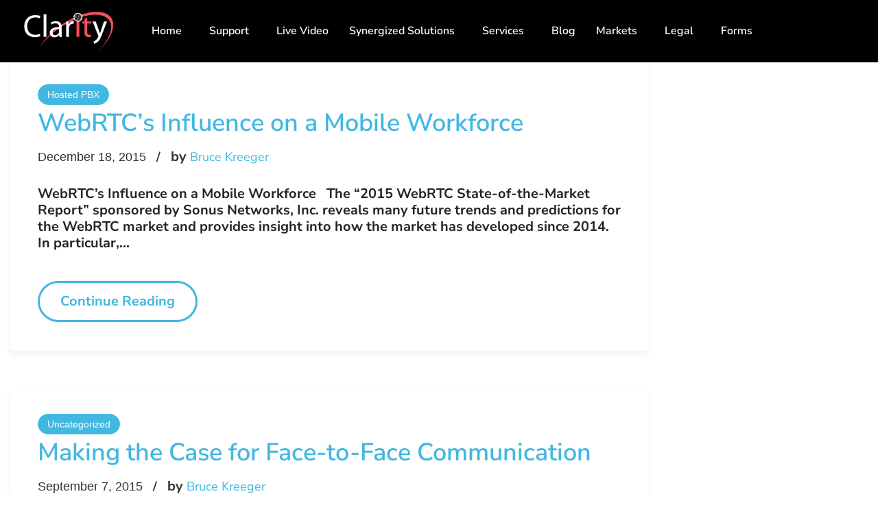

--- FILE ---
content_type: text/html; charset=UTF-8
request_url: https://claritytg.com/index.php/tag/webrtc/
body_size: 29967
content:
<!DOCTYPE html>
<html lang="en-US">
<head>
	<meta charset="UTF-8" />
	<meta name="viewport" content="width=device-width, initial-scale=1" />
	<link rel="profile" href="https://gmpg.org/xfn/11" />
	<link rel="pingback" href="https://claritytg.com/xmlrpc.php" />
	<meta name='robots' content='index, follow, max-image-preview:large, max-snippet:-1, max-video-preview:-1' />

	<!-- This site is optimized with the Yoast SEO plugin v26.5 - https://yoast.com/wordpress/plugins/seo/ -->
	<title>WebRTC Archives -</title>
	<link rel="canonical" href="https://claritytg.com/index.php/tag/webrtc/" />
	<meta property="og:locale" content="en_US" />
	<meta property="og:type" content="article" />
	<meta property="og:title" content="WebRTC Archives -" />
	<meta property="og:url" content="https://claritytg.com/index.php/tag/webrtc/" />
	<meta name="twitter:card" content="summary_large_image" />
	<script type="application/ld+json" class="yoast-schema-graph">{"@context":"https://schema.org","@graph":[{"@type":"CollectionPage","@id":"https://claritytg.com/index.php/tag/webrtc/","url":"https://claritytg.com/index.php/tag/webrtc/","name":"WebRTC Archives -","isPartOf":{"@id":"https://claritytg.com/#website"},"breadcrumb":{"@id":"https://claritytg.com/index.php/tag/webrtc/#breadcrumb"},"inLanguage":"en-US"},{"@type":"BreadcrumbList","@id":"https://claritytg.com/index.php/tag/webrtc/#breadcrumb","itemListElement":[{"@type":"ListItem","position":1,"name":"Home","item":"https://claritytg.com/"},{"@type":"ListItem","position":2,"name":"WebRTC"}]},{"@type":"WebSite","@id":"https://claritytg.com/#website","url":"https://claritytg.com/","name":"","description":"Your Solutions Provider","potentialAction":[{"@type":"SearchAction","target":{"@type":"EntryPoint","urlTemplate":"https://claritytg.com/?s={search_term_string}"},"query-input":{"@type":"PropertyValueSpecification","valueRequired":true,"valueName":"search_term_string"}}],"inLanguage":"en-US"}]}</script>
	<!-- / Yoast SEO plugin. -->


<link rel='dns-prefetch' href='//fonts.googleapis.com' />
<link rel="alternate" type="application/rss+xml" title=" &raquo; Feed" href="https://claritytg.com/index.php/feed/" />
<link rel="alternate" type="application/rss+xml" title=" &raquo; Comments Feed" href="https://claritytg.com/index.php/comments/feed/" />
<link rel="alternate" type="application/rss+xml" title=" &raquo; WebRTC Tag Feed" href="https://claritytg.com/index.php/tag/webrtc/feed/" />
<style id='wp-img-auto-sizes-contain-inline-css' type='text/css'>
img:is([sizes=auto i],[sizes^="auto," i]){contain-intrinsic-size:3000px 1500px}
/*# sourceURL=wp-img-auto-sizes-contain-inline-css */
</style>
<link rel='stylesheet' id='sbi_styles-css' href='https://claritytg.com/wp-content/plugins/instagram-feed/css/sbi-styles.min.css?ver=6.10.0' type='text/css' media='all' />
<link rel='stylesheet' id='hfe-widgets-style-css' href='https://claritytg.com/wp-content/plugins/header-footer-elementor/inc/widgets-css/frontend.css?ver=2.7.0' type='text/css' media='all' />
<link rel='stylesheet' id='hfe-woo-product-grid-css' href='https://claritytg.com/wp-content/plugins/header-footer-elementor/inc/widgets-css/woo-products.css?ver=2.7.0' type='text/css' media='all' />
<link rel='stylesheet' id='pmb_common-css' href='https://claritytg.com/wp-content/plugins/print-my-blog/assets/styles/pmb-common.css?ver=1761053521' type='text/css' media='all' />
<style id='wp-emoji-styles-inline-css' type='text/css'>

	img.wp-smiley, img.emoji {
		display: inline !important;
		border: none !important;
		box-shadow: none !important;
		height: 1em !important;
		width: 1em !important;
		margin: 0 0.07em !important;
		vertical-align: -0.1em !important;
		background: none !important;
		padding: 0 !important;
	}
/*# sourceURL=wp-emoji-styles-inline-css */
</style>
<link rel='stylesheet' id='wp-block-library-css' href='https://claritytg.com/wp-includes/css/dist/block-library/style.min.css?ver=6.9' type='text/css' media='all' />
<style id='global-styles-inline-css' type='text/css'>
:root{--wp--preset--aspect-ratio--square: 1;--wp--preset--aspect-ratio--4-3: 4/3;--wp--preset--aspect-ratio--3-4: 3/4;--wp--preset--aspect-ratio--3-2: 3/2;--wp--preset--aspect-ratio--2-3: 2/3;--wp--preset--aspect-ratio--16-9: 16/9;--wp--preset--aspect-ratio--9-16: 9/16;--wp--preset--color--black: #000000;--wp--preset--color--cyan-bluish-gray: #abb8c3;--wp--preset--color--white: #ffffff;--wp--preset--color--pale-pink: #f78da7;--wp--preset--color--vivid-red: #cf2e2e;--wp--preset--color--luminous-vivid-orange: #ff6900;--wp--preset--color--luminous-vivid-amber: #fcb900;--wp--preset--color--light-green-cyan: #7bdcb5;--wp--preset--color--vivid-green-cyan: #00d084;--wp--preset--color--pale-cyan-blue: #8ed1fc;--wp--preset--color--vivid-cyan-blue: #0693e3;--wp--preset--color--vivid-purple: #9b51e0;--wp--preset--gradient--vivid-cyan-blue-to-vivid-purple: linear-gradient(135deg,rgb(6,147,227) 0%,rgb(155,81,224) 100%);--wp--preset--gradient--light-green-cyan-to-vivid-green-cyan: linear-gradient(135deg,rgb(122,220,180) 0%,rgb(0,208,130) 100%);--wp--preset--gradient--luminous-vivid-amber-to-luminous-vivid-orange: linear-gradient(135deg,rgb(252,185,0) 0%,rgb(255,105,0) 100%);--wp--preset--gradient--luminous-vivid-orange-to-vivid-red: linear-gradient(135deg,rgb(255,105,0) 0%,rgb(207,46,46) 100%);--wp--preset--gradient--very-light-gray-to-cyan-bluish-gray: linear-gradient(135deg,rgb(238,238,238) 0%,rgb(169,184,195) 100%);--wp--preset--gradient--cool-to-warm-spectrum: linear-gradient(135deg,rgb(74,234,220) 0%,rgb(151,120,209) 20%,rgb(207,42,186) 40%,rgb(238,44,130) 60%,rgb(251,105,98) 80%,rgb(254,248,76) 100%);--wp--preset--gradient--blush-light-purple: linear-gradient(135deg,rgb(255,206,236) 0%,rgb(152,150,240) 100%);--wp--preset--gradient--blush-bordeaux: linear-gradient(135deg,rgb(254,205,165) 0%,rgb(254,45,45) 50%,rgb(107,0,62) 100%);--wp--preset--gradient--luminous-dusk: linear-gradient(135deg,rgb(255,203,112) 0%,rgb(199,81,192) 50%,rgb(65,88,208) 100%);--wp--preset--gradient--pale-ocean: linear-gradient(135deg,rgb(255,245,203) 0%,rgb(182,227,212) 50%,rgb(51,167,181) 100%);--wp--preset--gradient--electric-grass: linear-gradient(135deg,rgb(202,248,128) 0%,rgb(113,206,126) 100%);--wp--preset--gradient--midnight: linear-gradient(135deg,rgb(2,3,129) 0%,rgb(40,116,252) 100%);--wp--preset--font-size--small: 13px;--wp--preset--font-size--medium: 20px;--wp--preset--font-size--large: 36px;--wp--preset--font-size--x-large: 42px;--wp--preset--spacing--20: 0.44rem;--wp--preset--spacing--30: 0.67rem;--wp--preset--spacing--40: 1rem;--wp--preset--spacing--50: 1.5rem;--wp--preset--spacing--60: 2.25rem;--wp--preset--spacing--70: 3.38rem;--wp--preset--spacing--80: 5.06rem;--wp--preset--shadow--natural: 6px 6px 9px rgba(0, 0, 0, 0.2);--wp--preset--shadow--deep: 12px 12px 50px rgba(0, 0, 0, 0.4);--wp--preset--shadow--sharp: 6px 6px 0px rgba(0, 0, 0, 0.2);--wp--preset--shadow--outlined: 6px 6px 0px -3px rgb(255, 255, 255), 6px 6px rgb(0, 0, 0);--wp--preset--shadow--crisp: 6px 6px 0px rgb(0, 0, 0);}:where(.is-layout-flex){gap: 0.5em;}:where(.is-layout-grid){gap: 0.5em;}body .is-layout-flex{display: flex;}.is-layout-flex{flex-wrap: wrap;align-items: center;}.is-layout-flex > :is(*, div){margin: 0;}body .is-layout-grid{display: grid;}.is-layout-grid > :is(*, div){margin: 0;}:where(.wp-block-columns.is-layout-flex){gap: 2em;}:where(.wp-block-columns.is-layout-grid){gap: 2em;}:where(.wp-block-post-template.is-layout-flex){gap: 1.25em;}:where(.wp-block-post-template.is-layout-grid){gap: 1.25em;}.has-black-color{color: var(--wp--preset--color--black) !important;}.has-cyan-bluish-gray-color{color: var(--wp--preset--color--cyan-bluish-gray) !important;}.has-white-color{color: var(--wp--preset--color--white) !important;}.has-pale-pink-color{color: var(--wp--preset--color--pale-pink) !important;}.has-vivid-red-color{color: var(--wp--preset--color--vivid-red) !important;}.has-luminous-vivid-orange-color{color: var(--wp--preset--color--luminous-vivid-orange) !important;}.has-luminous-vivid-amber-color{color: var(--wp--preset--color--luminous-vivid-amber) !important;}.has-light-green-cyan-color{color: var(--wp--preset--color--light-green-cyan) !important;}.has-vivid-green-cyan-color{color: var(--wp--preset--color--vivid-green-cyan) !important;}.has-pale-cyan-blue-color{color: var(--wp--preset--color--pale-cyan-blue) !important;}.has-vivid-cyan-blue-color{color: var(--wp--preset--color--vivid-cyan-blue) !important;}.has-vivid-purple-color{color: var(--wp--preset--color--vivid-purple) !important;}.has-black-background-color{background-color: var(--wp--preset--color--black) !important;}.has-cyan-bluish-gray-background-color{background-color: var(--wp--preset--color--cyan-bluish-gray) !important;}.has-white-background-color{background-color: var(--wp--preset--color--white) !important;}.has-pale-pink-background-color{background-color: var(--wp--preset--color--pale-pink) !important;}.has-vivid-red-background-color{background-color: var(--wp--preset--color--vivid-red) !important;}.has-luminous-vivid-orange-background-color{background-color: var(--wp--preset--color--luminous-vivid-orange) !important;}.has-luminous-vivid-amber-background-color{background-color: var(--wp--preset--color--luminous-vivid-amber) !important;}.has-light-green-cyan-background-color{background-color: var(--wp--preset--color--light-green-cyan) !important;}.has-vivid-green-cyan-background-color{background-color: var(--wp--preset--color--vivid-green-cyan) !important;}.has-pale-cyan-blue-background-color{background-color: var(--wp--preset--color--pale-cyan-blue) !important;}.has-vivid-cyan-blue-background-color{background-color: var(--wp--preset--color--vivid-cyan-blue) !important;}.has-vivid-purple-background-color{background-color: var(--wp--preset--color--vivid-purple) !important;}.has-black-border-color{border-color: var(--wp--preset--color--black) !important;}.has-cyan-bluish-gray-border-color{border-color: var(--wp--preset--color--cyan-bluish-gray) !important;}.has-white-border-color{border-color: var(--wp--preset--color--white) !important;}.has-pale-pink-border-color{border-color: var(--wp--preset--color--pale-pink) !important;}.has-vivid-red-border-color{border-color: var(--wp--preset--color--vivid-red) !important;}.has-luminous-vivid-orange-border-color{border-color: var(--wp--preset--color--luminous-vivid-orange) !important;}.has-luminous-vivid-amber-border-color{border-color: var(--wp--preset--color--luminous-vivid-amber) !important;}.has-light-green-cyan-border-color{border-color: var(--wp--preset--color--light-green-cyan) !important;}.has-vivid-green-cyan-border-color{border-color: var(--wp--preset--color--vivid-green-cyan) !important;}.has-pale-cyan-blue-border-color{border-color: var(--wp--preset--color--pale-cyan-blue) !important;}.has-vivid-cyan-blue-border-color{border-color: var(--wp--preset--color--vivid-cyan-blue) !important;}.has-vivid-purple-border-color{border-color: var(--wp--preset--color--vivid-purple) !important;}.has-vivid-cyan-blue-to-vivid-purple-gradient-background{background: var(--wp--preset--gradient--vivid-cyan-blue-to-vivid-purple) !important;}.has-light-green-cyan-to-vivid-green-cyan-gradient-background{background: var(--wp--preset--gradient--light-green-cyan-to-vivid-green-cyan) !important;}.has-luminous-vivid-amber-to-luminous-vivid-orange-gradient-background{background: var(--wp--preset--gradient--luminous-vivid-amber-to-luminous-vivid-orange) !important;}.has-luminous-vivid-orange-to-vivid-red-gradient-background{background: var(--wp--preset--gradient--luminous-vivid-orange-to-vivid-red) !important;}.has-very-light-gray-to-cyan-bluish-gray-gradient-background{background: var(--wp--preset--gradient--very-light-gray-to-cyan-bluish-gray) !important;}.has-cool-to-warm-spectrum-gradient-background{background: var(--wp--preset--gradient--cool-to-warm-spectrum) !important;}.has-blush-light-purple-gradient-background{background: var(--wp--preset--gradient--blush-light-purple) !important;}.has-blush-bordeaux-gradient-background{background: var(--wp--preset--gradient--blush-bordeaux) !important;}.has-luminous-dusk-gradient-background{background: var(--wp--preset--gradient--luminous-dusk) !important;}.has-pale-ocean-gradient-background{background: var(--wp--preset--gradient--pale-ocean) !important;}.has-electric-grass-gradient-background{background: var(--wp--preset--gradient--electric-grass) !important;}.has-midnight-gradient-background{background: var(--wp--preset--gradient--midnight) !important;}.has-small-font-size{font-size: var(--wp--preset--font-size--small) !important;}.has-medium-font-size{font-size: var(--wp--preset--font-size--medium) !important;}.has-large-font-size{font-size: var(--wp--preset--font-size--large) !important;}.has-x-large-font-size{font-size: var(--wp--preset--font-size--x-large) !important;}
/*# sourceURL=global-styles-inline-css */
</style>

<style id='classic-theme-styles-inline-css' type='text/css'>
/*! This file is auto-generated */
.wp-block-button__link{color:#fff;background-color:#32373c;border-radius:9999px;box-shadow:none;text-decoration:none;padding:calc(.667em + 2px) calc(1.333em + 2px);font-size:1.125em}.wp-block-file__button{background:#32373c;color:#fff;text-decoration:none}
/*# sourceURL=/wp-includes/css/classic-themes.min.css */
</style>
<link rel='stylesheet' id='contact-form-7-css' href='https://claritytg.com/wp-content/plugins/contact-form-7/includes/css/styles.css?ver=6.1.4' type='text/css' media='all' />
<link rel='stylesheet' id='fontawesome-css' href='https://claritytg.com/wp-content/plugins/easy-social-sharing/assets/css/font-awesome.min.css?ver=1.3.6' type='text/css' media='all' />
<link rel='stylesheet' id='easy-social-sharing-general-css' href='https://claritytg.com/wp-content/plugins/easy-social-sharing/assets/css/easy-social-sharing.css?ver=1.3.6' type='text/css' media='all' />
<style id='woocommerce-inline-inline-css' type='text/css'>
.woocommerce form .form-row .required { visibility: visible; }
/*# sourceURL=woocommerce-inline-inline-css */
</style>
<link rel='stylesheet' id='wp-live-chat-support-css' href='https://claritytg.com/wp-content/plugins/wp-live-chat-support/public/css/wplc-plugin-public.css?ver=10.0.17' type='text/css' media='all' />
<link rel='stylesheet' id='cmplz-general-css' href='https://claritytg.com/wp-content/plugins/complianz-gdpr/assets/css/cookieblocker.min.css?ver=1764775879' type='text/css' media='all' />
<link rel='stylesheet' id='hfe-style-css' href='https://claritytg.com/wp-content/plugins/header-footer-elementor/assets/css/header-footer-elementor.css?ver=2.7.0' type='text/css' media='all' />
<link rel='stylesheet' id='elementor-icons-css' href='https://claritytg.com/wp-content/plugins/elementor/assets/lib/eicons/css/elementor-icons.min.css?ver=5.44.0' type='text/css' media='all' />
<link rel='stylesheet' id='elementor-frontend-css' href='https://claritytg.com/wp-content/uploads/elementor/css/custom-frontend.min.css?ver=1767731669' type='text/css' media='all' />
<link rel='stylesheet' id='elementor-post-6-css' href='https://claritytg.com/wp-content/uploads/elementor/css/post-6.css?ver=1767731669' type='text/css' media='all' />
<link rel='stylesheet' id='elementor-pro-css' href='https://claritytg.com/wp-content/uploads/elementor/css/custom-pro-frontend.min.css?ver=1767731669' type='text/css' media='all' />
<link rel='stylesheet' id='sbistyles-css' href='https://claritytg.com/wp-content/plugins/instagram-feed/css/sbi-styles.min.css?ver=6.10.0' type='text/css' media='all' />
<link rel='stylesheet' id='elementor-post-16280-css' href='https://claritytg.com/wp-content/uploads/elementor/css/post-16280.css?ver=1767731669' type='text/css' media='all' />
<link rel='stylesheet' id='elementor-post-70-css' href='https://claritytg.com/wp-content/uploads/elementor/css/post-70.css?ver=1767731669' type='text/css' media='all' />
<link rel='stylesheet' id='brands-styles-css' href='https://claritytg.com/wp-content/plugins/woocommerce/assets/css/brands.css?ver=10.3.7' type='text/css' media='all' />
<link rel='stylesheet' id='hfe-elementor-icons-css' href='https://claritytg.com/wp-content/plugins/elementor/assets/lib/eicons/css/elementor-icons.min.css?ver=5.34.0' type='text/css' media='all' />
<link rel='stylesheet' id='hfe-icons-list-css' href='https://claritytg.com/wp-content/plugins/elementor/assets/css/widget-icon-list.min.css?ver=3.24.3' type='text/css' media='all' />
<link rel='stylesheet' id='hfe-social-icons-css' href='https://claritytg.com/wp-content/plugins/elementor/assets/css/widget-social-icons.min.css?ver=3.24.0' type='text/css' media='all' />
<link rel='stylesheet' id='hfe-social-share-icons-brands-css' href='https://claritytg.com/wp-content/plugins/elementor/assets/lib/font-awesome/css/brands.css?ver=5.15.3' type='text/css' media='all' />
<link rel='stylesheet' id='hfe-social-share-icons-fontawesome-css' href='https://claritytg.com/wp-content/plugins/elementor/assets/lib/font-awesome/css/fontawesome.css?ver=5.15.3' type='text/css' media='all' />
<link rel='stylesheet' id='hfe-nav-menu-icons-css' href='https://claritytg.com/wp-content/plugins/elementor/assets/lib/font-awesome/css/solid.css?ver=5.15.3' type='text/css' media='all' />
<link rel='stylesheet' id='hfe-widget-blockquote-css' href='https://claritytg.com/wp-content/plugins/elementor-pro/assets/css/widget-blockquote.min.css?ver=3.25.0' type='text/css' media='all' />
<link rel='stylesheet' id='hfe-mega-menu-css' href='https://claritytg.com/wp-content/plugins/elementor-pro/assets/css/widget-mega-menu.min.css?ver=3.26.2' type='text/css' media='all' />
<link rel='stylesheet' id='hfe-nav-menu-widget-css' href='https://claritytg.com/wp-content/plugins/elementor-pro/assets/css/widget-nav-menu.min.css?ver=3.26.0' type='text/css' media='all' />
<link rel='stylesheet' id='font-awesome-css' href='https://claritytg.com/wp-content/themes/jelyco/css/font-awesome.css?ver=1.0.1' type='text/css' media='all' />
<link rel='stylesheet' id='flaticon-css' href='https://claritytg.com/wp-content/themes/jelyco/css/flaticon.css?ver=1.0.1' type='text/css' media='all' />
<link rel='stylesheet' id='icomoon-css' href='https://claritytg.com/wp-content/themes/jelyco/fonts/icomoon/style.css?ver=1.0.1' type='text/css' media='all' />
<link rel='stylesheet' id='jelyco-google-font-css' href='//fonts.googleapis.com/css?family=Poppins%3A200%2C300%2C400%2C500%2C600%2C700%7CRoboto%3A300%2C400%2C600%2C700%2C700i&#038;subset=latin-ext&#038;ver=1.0.1' type='text/css' media='all' />
<link rel='stylesheet' id='jelyco-woo-css' href='https://claritytg.com/wp-content/themes/jelyco/css/shop.css?ver=1.0.1' type='text/css' media='all' />
<link rel='stylesheet' id='bootstrap-css' href='https://claritytg.com/wp-content/themes/jelyco/css/bootstrap.min.css?ver=1.0.1' type='text/css' media='all' />
<link rel='stylesheet' id='jelyco-animations-css' href='https://claritytg.com/wp-content/themes/jelyco/css/animations.css?ver=1.0.1' type='text/css' media='all' />
<link rel='stylesheet' id='jelyco-main-css' href='https://claritytg.com/wp-content/themes/jelyco/css/main.css?ver=1.0.1' type='text/css' media='all' />
<link rel='stylesheet' id='jelyco-style-css' href='https://claritytg.com/wp-content/themes/jelyco/style.css?ver=1.0.1' type='text/css' media='all' />
<link rel='stylesheet' id='elementor-gf-local-nunitosans-css' href='https://claritytg.com/wp-content/uploads/elementor/google-fonts/css/nunitosans.css?ver=1744002689' type='text/css' media='all' />
<link rel='stylesheet' id='elementor-icons-shared-0-css' href='https://claritytg.com/wp-content/plugins/elementor/assets/lib/font-awesome/css/fontawesome.min.css?ver=5.15.3' type='text/css' media='all' />
<link rel='stylesheet' id='elementor-icons-fa-solid-css' href='https://claritytg.com/wp-content/plugins/elementor/assets/lib/font-awesome/css/solid.min.css?ver=5.15.3' type='text/css' media='all' />
<link rel='stylesheet' id='elementor-icons-fa-regular-css' href='https://claritytg.com/wp-content/plugins/elementor/assets/lib/font-awesome/css/regular.min.css?ver=5.15.3' type='text/css' media='all' />
<script type="4683a425f95d0d1de96b9d4b-text/javascript" src="https://claritytg.com/wp-includes/js/jquery/jquery.min.js?ver=3.7.1" id="jquery-core-js"></script>
<script type="4683a425f95d0d1de96b9d4b-text/javascript" src="https://claritytg.com/wp-includes/js/jquery/jquery-migrate.min.js?ver=3.4.1" id="jquery-migrate-js"></script>
<script type="4683a425f95d0d1de96b9d4b-text/javascript" id="jquery-js-after">
/* <![CDATA[ */
!function($){"use strict";$(document).ready(function(){$(this).scrollTop()>100&&$(".hfe-scroll-to-top-wrap").removeClass("hfe-scroll-to-top-hide"),$(window).scroll(function(){$(this).scrollTop()<100?$(".hfe-scroll-to-top-wrap").fadeOut(300):$(".hfe-scroll-to-top-wrap").fadeIn(300)}),$(".hfe-scroll-to-top-wrap").on("click",function(){$("html, body").animate({scrollTop:0},300);return!1})})}(jQuery);
!function($){'use strict';$(document).ready(function(){var bar=$('.hfe-reading-progress-bar');if(!bar.length)return;$(window).on('scroll',function(){var s=$(window).scrollTop(),d=$(document).height()-$(window).height(),p=d? s/d*100:0;bar.css('width',p+'%')});});}(jQuery);
//# sourceURL=jquery-js-after
/* ]]> */
</script>
<script type="4683a425f95d0d1de96b9d4b-text/javascript" src="https://claritytg.com/wp-content/plugins/woocommerce/assets/js/jquery-blockui/jquery.blockUI.min.js?ver=2.7.0-wc.10.3.7" id="wc-jquery-blockui-js" defer="defer" data-wp-strategy="defer"></script>
<script type="4683a425f95d0d1de96b9d4b-text/javascript" id="wc-add-to-cart-js-extra">
/* <![CDATA[ */
var wc_add_to_cart_params = {"ajax_url":"/wp-admin/admin-ajax.php","wc_ajax_url":"/?wc-ajax=%%endpoint%%","i18n_view_cart":"View cart","cart_url":"https://claritytg.com/index.php/cart/","is_cart":"","cart_redirect_after_add":"no"};
//# sourceURL=wc-add-to-cart-js-extra
/* ]]> */
</script>
<script type="4683a425f95d0d1de96b9d4b-text/javascript" src="https://claritytg.com/wp-content/plugins/woocommerce/assets/js/frontend/add-to-cart.min.js?ver=10.3.7" id="wc-add-to-cart-js" defer="defer" data-wp-strategy="defer"></script>
<script type="4683a425f95d0d1de96b9d4b-text/javascript" src="https://claritytg.com/wp-content/plugins/woocommerce/assets/js/js-cookie/js.cookie.min.js?ver=2.1.4-wc.10.3.7" id="wc-js-cookie-js" defer="defer" data-wp-strategy="defer"></script>
<script type="4683a425f95d0d1de96b9d4b-text/javascript" id="woocommerce-js-extra">
/* <![CDATA[ */
var woocommerce_params = {"ajax_url":"/wp-admin/admin-ajax.php","wc_ajax_url":"/?wc-ajax=%%endpoint%%","i18n_password_show":"Show password","i18n_password_hide":"Hide password"};
//# sourceURL=woocommerce-js-extra
/* ]]> */
</script>
<script type="4683a425f95d0d1de96b9d4b-text/javascript" src="https://claritytg.com/wp-content/plugins/woocommerce/assets/js/frontend/woocommerce.min.js?ver=10.3.7" id="woocommerce-js" defer="defer" data-wp-strategy="defer"></script>
<script type="4683a425f95d0d1de96b9d4b-text/javascript" src="https://claritytg.com/wp-content/themes/jelyco/js/vendor/modernizr-custom.js?ver=2.6.2" id="jelyco-modernizr-js"></script>
<script type="4683a425f95d0d1de96b9d4b-text/javascript" src="https://claritytg.com/wp-content/plugins/woocommerce/assets/js/flexslider/jquery.flexslider.min.js?ver=2.7.2-wc.10.3.7" id="wc-flexslider-js" defer="defer" data-wp-strategy="defer"></script>
<script type="4683a425f95d0d1de96b9d4b-text/javascript" src="https://claritytg.com/wp-content/plugins/woocommerce/assets/js/photoswipe/photoswipe.min.js?ver=4.1.1-wc.10.3.7" id="wc-photoswipe-js" defer="defer" data-wp-strategy="defer"></script>
<link rel="https://api.w.org/" href="https://claritytg.com/index.php/wp-json/" /><link rel="alternate" title="JSON" type="application/json" href="https://claritytg.com/index.php/wp-json/wp/v2/tags/49" /><link rel="EditURI" type="application/rsd+xml" title="RSD" href="https://claritytg.com/xmlrpc.php?rsd" />
<meta name="generator" content="WordPress 6.9" />
<meta name="generator" content="WooCommerce 10.3.7" />
			<style>.cmplz-hidden {
					display: none !important;
				}</style>	<noscript><style>.woocommerce-product-gallery{ opacity: 1 !important; }</style></noscript>
	<meta name="generator" content="Elementor 3.33.2; features: additional_custom_breakpoints; settings: css_print_method-external, google_font-enabled, font_display-auto">
			<style>
				.e-con.e-parent:nth-of-type(n+4):not(.e-lazyloaded):not(.e-no-lazyload),
				.e-con.e-parent:nth-of-type(n+4):not(.e-lazyloaded):not(.e-no-lazyload) * {
					background-image: none !important;
				}
				@media screen and (max-height: 1024px) {
					.e-con.e-parent:nth-of-type(n+3):not(.e-lazyloaded):not(.e-no-lazyload),
					.e-con.e-parent:nth-of-type(n+3):not(.e-lazyloaded):not(.e-no-lazyload) * {
						background-image: none !important;
					}
				}
				@media screen and (max-height: 640px) {
					.e-con.e-parent:nth-of-type(n+2):not(.e-lazyloaded):not(.e-no-lazyload),
					.e-con.e-parent:nth-of-type(n+2):not(.e-lazyloaded):not(.e-no-lazyload) * {
						background-image: none !important;
					}
				}
			</style>
			<noscript><style>.lazyload[data-src]{display:none !important;}</style></noscript><style>.lazyload{background-image:none !important;}.lazyload:before{background-image:none !important;}</style><meta name="generator" content="Powered by Slider Revolution 6.5.30 - responsive, Mobile-Friendly Slider Plugin for WordPress with comfortable drag and drop interface." />
<link rel="icon" href="https://claritytg.com/wp-content/uploads/2023/05/cropped-Untitled-design-1-1-32x32.png" sizes="32x32" />
<link rel="icon" href="https://claritytg.com/wp-content/uploads/2023/05/cropped-Untitled-design-1-1-192x192.png" sizes="192x192" />
<link rel="apple-touch-icon" href="https://claritytg.com/wp-content/uploads/2023/05/cropped-Untitled-design-1-1-180x180.png" />
<meta name="msapplication-TileImage" content="https://claritytg.com/wp-content/uploads/2023/05/cropped-Untitled-design-1-1-270x270.png" />
<script type="4683a425f95d0d1de96b9d4b-text/javascript">function setREVStartSize(e){
			//window.requestAnimationFrame(function() {
				window.RSIW = window.RSIW===undefined ? window.innerWidth : window.RSIW;
				window.RSIH = window.RSIH===undefined ? window.innerHeight : window.RSIH;
				try {
					var pw = document.getElementById(e.c).parentNode.offsetWidth,
						newh;
					pw = pw===0 || isNaN(pw) || (e.l=="fullwidth" || e.layout=="fullwidth") ? window.RSIW : pw;
					e.tabw = e.tabw===undefined ? 0 : parseInt(e.tabw);
					e.thumbw = e.thumbw===undefined ? 0 : parseInt(e.thumbw);
					e.tabh = e.tabh===undefined ? 0 : parseInt(e.tabh);
					e.thumbh = e.thumbh===undefined ? 0 : parseInt(e.thumbh);
					e.tabhide = e.tabhide===undefined ? 0 : parseInt(e.tabhide);
					e.thumbhide = e.thumbhide===undefined ? 0 : parseInt(e.thumbhide);
					e.mh = e.mh===undefined || e.mh=="" || e.mh==="auto" ? 0 : parseInt(e.mh,0);
					if(e.layout==="fullscreen" || e.l==="fullscreen")
						newh = Math.max(e.mh,window.RSIH);
					else{
						e.gw = Array.isArray(e.gw) ? e.gw : [e.gw];
						for (var i in e.rl) if (e.gw[i]===undefined || e.gw[i]===0) e.gw[i] = e.gw[i-1];
						e.gh = e.el===undefined || e.el==="" || (Array.isArray(e.el) && e.el.length==0)? e.gh : e.el;
						e.gh = Array.isArray(e.gh) ? e.gh : [e.gh];
						for (var i in e.rl) if (e.gh[i]===undefined || e.gh[i]===0) e.gh[i] = e.gh[i-1];
											
						var nl = new Array(e.rl.length),
							ix = 0,
							sl;
						e.tabw = e.tabhide>=pw ? 0 : e.tabw;
						e.thumbw = e.thumbhide>=pw ? 0 : e.thumbw;
						e.tabh = e.tabhide>=pw ? 0 : e.tabh;
						e.thumbh = e.thumbhide>=pw ? 0 : e.thumbh;
						for (var i in e.rl) nl[i] = e.rl[i]<window.RSIW ? 0 : e.rl[i];
						sl = nl[0];
						for (var i in nl) if (sl>nl[i] && nl[i]>0) { sl = nl[i]; ix=i;}
						var m = pw>(e.gw[ix]+e.tabw+e.thumbw) ? 1 : (pw-(e.tabw+e.thumbw)) / (e.gw[ix]);
						newh =  (e.gh[ix] * m) + (e.tabh + e.thumbh);
					}
					var el = document.getElementById(e.c);
					if (el!==null && el) el.style.height = newh+"px";
					el = document.getElementById(e.c+"_wrapper");
					if (el!==null && el) {
						el.style.height = newh+"px";
						el.style.display = "block";
					}
				} catch(e){
					console.log("Failure at Presize of Slider:" + e)
				}
			//});
		  };</script>
		<style type="text/css" id="wp-custom-css">
			.page_title {
    display: none !important;
}
.ls .sf-menu > li > a {
    color: #ffffff !important;
}
@media (min-width: 1200px)
.s-pb-xl-150>[class*=container] {
    padding-bottom: 150px;
    margin-top: 40px;
}
.widget.widget_search.mb-60 {
    display: none;
}
.claritysms {
    border-bottom: 1px solid #dedede;
    border: 2px solid #dedede;
}
.claritysms th {
	color: #dd3333;
}
.claritysms td{
	 border: 2px solid #dedede;
}
.streamer{
	
padding:5px;
}
.wpgmza_map[data-maps-engine="open-layers"] .wpgmza-modern-marker-open-button {
    top: 100px !important;
}
.price{
	text-align:center;
}
/* blog/post-page */
p {
    text-align: justify;
}
.ls h4 {
    color: #dd3333;
}
button.contact {
    background-color: #dd3333;
    border: #dd3333;
}

/* blog/post-page */
.c-gutter-60 [class*="col-"], .row.c-gutter-60 > [class*="col-"] {
    padding-right: 30px;
    padding-left: 30px;
    color: black;
}
body {
    font-family: "Nunito Sans", sans-serif;
    font-weight: bold;
    font-size: 20px;
    line-height: 24px;
    letter-spacing: 0px;
}
.home-section-2{
	padding-top: 50px !important;
}
#np{
	color: black;
	font-size: 16px;
	text-align: justify;
	font-family: "Nunito Sans", sans-serif;
	margin-top: 0px !important;
}
#np2{
	color: black;
	font-size: 16px;
	text-align: justify;
	font-family: "Nunito Sans", sans-serif;
	padding-top: 26px !important;
}
#np3{
	color: black;
	font-size: 16px;
	text-align: justify;
	font-family: "Nunito Sans", sans-serif;
	padding-top: 12px !important;
}

/* login/singup-page */
.phone_modal_button {

     border: none;
}

/*  3cx-pricing-bottom-left-border*/
.xpricing-msg {
     border-left: none !important; 
}

/* top-bar-padding */
section.page_topline.ls.s-borderbottom {
    padding: 0px;
}
/* proceed Cart-page */
p.woocommerce-notice.woocommerce-notice--success.woocommerce-thankyou-order-received {
    color: black;
}
ul.woocommerce-order-overview.woocommerce-thankyou-order-details.order_details {
    color: black;
}
ul.wc-item-meta {
    color: black;
}
td.woocommerce-table__product-total.product-total {
    color: black;
}
section.woocommerce-customer-details {
    color: black;
}
tfoot {
    color: black;
}

/*  cart page-remove-button*/
td.product-remove {
    display: none;
}

/* cart-page-quantitty-toggle-butons */
i.fa.fa-angle-up, i.fa.fa-angle-down, input.plus, input.minus {
    display: none;
}
/* Cart-page */
table.shop_table.shop_table_responsive.cart.woocommerce-cart-form__contents {
    color: black;
}
.cart_totals.calculated_shipping {
    color: black;
}

/* Checkout-page-chekbox */
.checkbox {
    position: relative;
    z-index: 0;
    opacity: 1;
}
.checkbox input[type="checkbox"] {
    display: inline-block;
}
.woocommerce-info {
    border-color: #007ebd;
    color: black;
}
.wc_payment_method .payment_box {
    color: black;
}
.woocommerce-privacy-policy-text {
    color: black;
}
table.shop_table.woocommerce-checkout-review-order-table {
    color: black;
}
.woocommerce-NoticeGroup {
    color: black;
}
/* top-bar */
p.address_top span {
    color: white !important;
}
.col-lg-12.col-xl-3.text-center.text-xl-left ul li p {
    color: white !important;
}
p.email_top a, p.phone_number a {
    color: #42B7E2 !important;
}
.page_topline ul li a, .page_toplogo ul li a {
    color: #42B7E2;
}
/*  end-of-top-bar*/

.home-section-4-col-1 span.small, .home-section-4-col-3  span.small{
    font-size: 100%;
} 

h1,h2,h3,h4,h5,h6,strong,p{
	font-family: "Nunito Sans" , sans-serif;
}
h5 strong{
	color: #dd3333 !important;
}
h6 strong{
	color: #dd3333 !important;
}
.big{
	font-size: 34px;
}
.icon-box.text-center .icon-styled.color-main i,i.fa.fa-briefcase, i.fa.fa-building-o  {
    background: transparent;
    -webkit-text-fill-color: #e06d78;
    color: #42b7e2;
}
.home-section-1 .container-fluid{
    background: white !important;
}
.col-xs-12.col-12.col-lg-6.home-section-5-col-2 h3.special-heading.text-left{
	font-size: 45px;
    color: #dd3333;
    text-align: left;
    font-family: Nunito;
    font-weight: 400;
    font-style: normal;
}
h3.special-heading.text-center, h5{
	font-size:45px;
	color: #dd3333 !important;
    text-align: ;
    font-family: "Nunito Sans" , sans-serif;
    font-weight: 400;
}
.icon-box.text-center {
	box-shadow:none;
}
.icon-box.text-center .icon-styled.color-main i {
	font-size: 2em!important;}
.home-section-1-col-2 P {
    padding-right: 9%;
    padding-left: 9%;
}
i.fa.fa-briefcase{
	font-size: 2em!important;
}
.home-section-1 img{
	   margin-left: 16%;
    width: 80%;
}
.ls h2{
	font-size:45px;
	color: #dd3333 !important;
    text-align: center;
    font-family: "Nunito Sans" , sans-serif;
    font-weight: 400;
}
.ls h1{
	font-size:45px;
	color: #dd3333 !important;
    text-align: center;
    font-family: "Nunito Sans" , sans-serif;
    font-weight: 400;
}
.icon-box h5{
	font-size: 24px;
    color: #dd3333;
    text-align: center;
    font-family: Nunito;
    font-weight: 400;
    font-style: normal;
}
.icon-box.text-center {
    box-shadow: none;
    padding-left: 0px !important;
    padding-right: 0px !important;
}
i.fa.fa-briefcase, i.fa.fa-building-o {
    font-size: 1em!important;
}
.ls h3{
	font-size: 22px;
    color: #dd3333;
    text-align: left;
    font-family: Nunito;
    font-weight: 400;
    font-style: normal;
}
a.btn.btn-maincolor, a.btn.btn-maincolor:hover {
    color: #f2f2f2;
    border-color: #f22d27;
    background-color: #f22d27;
	  padding-left: 5px;
    padding-right: 5px;
    padding-top: 10px;
    padding-bottom: 10px;
    width: 125px;
}
.col-xs-12.col-12.col-lg-4.home-section-4-col-1 {
    padding-left:5%;
}
.col-xs-12.col-12.col-lg-4.home-section-4-col-3 {
    padding-right: 5%;
    margin-left: -5% !important;
}
.home-section-4-col-2 img{
	position:relative;
	left:20%;
}
.home-section-4-col-2 a.btn.btn-maincolor{
	position:relative;
	left:25%;
}
.home-section-5-col-1 img {
	margin-left: 20%;
}
.home-section-5-col-1,.home-section-5-col-2 {
    margin-top: -25%;
}
.col-xs-12.col-12.col-lg-4.home-section-2-col-2 {
    padding-left: 7%;
}
.col-xs-12.col-12.col-lg-4.home-section-2-col-1 img {
    width: 90%;
    margin-left: 15%;
}
.home-section-2 a.btn.btn-maincolor {
    margin-left: 20px;
}
.home-section-01-col-1 {
    margin-left: 5%;
}
.text-2-col-1, .text-3-col-2, .text-4-col-3{
	text-align:justify;

} 
.text-2-col-1 strong{
	word-spacing: -7px !important;
}
.text-3-col-2 strong{
	word-spacing: -5px;
}
.text-4-col-3 strong {
    word-spacing: -4px;
}
.great-business-head {
    padding-left: 28%;
    padding-right: 25%;
}
.card-body {
    color: black;
    font-weight: bold;
}
[role="tablist"] .card-header a:hover, [role="tablist"] .card-header a.collapsed:hover, [role="tablist"] .card-header a{
	color: #dd3333 !important;
	font-weight:bolder;
}
[role="tablist"] .card-header a:before, [role="tablist"] .card-header a:after{
	color: #dd3333 !important;
}
.small-business-section-text-1,.small-business-section-text-2, .small-business-section-text-3 {
    margin-left: 3%;
    margin-right: 3%;
	word-spacing:-2px;
}
/* tablet */
@media (min-width: 768px) and (max-width: 1024px) {
	.col-xs-12.col-12.col-lg-5.home-section-5-col-1 {
    margin-top: 8%;
}
	h3.special-heading.text-center, h5 {
    padding-bottom: 30px;
}
	section#section-8bc653c {
    margin-top: -250px;
}
	.home-section-1-col-2 {
    margin-top: 5%;
}
	.home-section-01 {
    margin-top: 5%;
}
.home-section-4-col-3 {
    position: relative;
    left: 7%;
	top: 5%;
}
.home-section-2-col-1 {
    margin-left: -8%;
}
	.home-section-2-col-3 {
    margin-left: 4%;
		margin-top:4%;
}
	.home-section-2-col-2{
		margin-top:4%;
	}
	.home-section-4-col-2 {
    margin-top: 5%;
    margin-bottom: 5%;
}
	.home-section-01-col-1 {
    margin-left: 0%;
}}

/* mobile */
	@media only screen and (max-width: 480px){
		.home-section-2 {
    margin-top: 15%;
}
		.home-section-2-col-1 {
   margin-left: -6%;
    margin-top: -20%;
			margin-bottom:5%;
}
		.home-section-2 a.btn.btn-maincolor {
    margin-top: -10% !important;
}
		.home-section-01-col-1 {
    margin-left: 0%;
}
		.great-business-head {
     padding-left: 0%; 
     padding-right: 0%; 
}
	.home-section-5-col-1 {
    margin-top: 8%;
			margin-left: -17% !important;
}
		.col-xs-12.col-12.col-lg-6.home-section-5-col-2 {
    margin-top: 10%;
}
		.home-section-1-col-2 {
    margin-top: 10%;
			margin-bottom:15%;
}
		.home-section-01 {
    margin-top: 20% !important;
}
		.home-section-4-col-3 {
    position: relative;
    left: 5%;
}
		.home-section-4-col-2 {
    margin-top: 10%;
    margin-bottom: 10%;
}
		.home-section-2-col-3 {
    margin-left: 2%;
}
		.home-section-4-col-2 a.btn.btn-maincolor {
    margin-bottom: 5%;
}
		section#section-f04595f{
			height:250px !important;
		}
		.tc-testimonial-single {
    padding: 0px !important;
}
		.tc-client-thumb{
			margin-left:-40px;
		}
		.tc-testimonial-wrap {
    margin-top: -140%;
}
		h4.cxbpx-head {
    position: absolute;
    top: -410px !important;
}
		.vc_images_carousel ol.vc_carousel-indicators {
    display: none;
}
		.vc_custom_heading.vc_gitem-post-data.vc_gitem-post-data-source-post_title h4 {
    width: 400px !important;
}	}

/* laptop */
@media (min-height: 802px), (min-width: 1280px){
	.fw-divider-space.hidden-xs.hidden-sm.hidden-md {
    margin-top: 5px;
}
}
@media (min-height: 768px), (min-width: 1366px){
	.text-3-col-2 {
    margin-top: -5%;
}
	.text-4-col-3 {
    position: relative;
    top: -29px !important;
}
}
@media (min-height: 720px), (min-width: 1280px){
	.text-3-col-2 {
    margin-top: -22px;
}
	.text-4-col-3 {
   margin-bottom: 55% !important;
}
}
a.logo img {
    max-height: 95px;
}
.tc-content {
	font-size: 20px;
font-family: "Nunito Sans", sans-serif;}
.team-member-1{
	width:250px !important;
	margin-right:0px !important;
	position:absolute;
}
span.toggle_menu.toggle_menu_side {
    display: none;
}
.text-team-member1, .text-team-member2 {
    position: relative;
    left: -45%;
    width: 170% !important;
}
/* home page */
.home-img-2 {
        position: absolute;
    left: -90px;
}
.first-heading {
    position: absolute;
    top: 30px;
    left: -40%;
}
.business-phone.head-1 {
    margin-left: -20px !important;
}
.business-phone.question-mark.heead-2 {
    margin-left: -30px !important;
}

span.vc_icon_element-icon.fa.fa-hospital-o {
    position: absolute;
    top: 50px !important;
}
.business-phone.head-33 {
    margin-left: -20px !important;
}
.container{
	padding-top:0px !important;
}
 .li-style-change ul li {
    list-style-image: url(http://45.33.92.219/wp-content/uploads/2019/10/check.jpg);

} 
.tele-ul ul li:before {
    content: '';
    display: inline-block;
    height: 100px;
    width: 100px !important;
    background-size: 25px;
    position: relative;
    top: 123px;
    background-image: url(http://45.33.92.219/wp-content/uploads/2019/10/check.jpg);
    background-repeat: no-repeat;
    margin-right: 5px;
}
.tele-ul, .li-style-change {
    color: black;
}
.tele-ul li {
    line-height: 20px;
    margin-bottom:-60px;
}
.standby-text{
	margin-top:60px;
}
.standby-text h5 {
    line-height: 0px;
}
.footer_before {
    display: none;
}
footer.page_footer.ds.s-pt-60.s-pb-40 {
    padding-top: 30px;
}
h3.widget-title {
    font-size: 18px !important;
}
h5.footer_title, .textwidget h5 {
    font-size: 14px;
}
.ccl input[type="text"], .ccl input[type="email"] , .ccl input[type="tel"], .ccl textarea{
    background: none;
    border-bottom: 1px solid #ED3B50;
}
.ccl input.wpcf7-form-control.wpcf7-submit {
    width: 30%;
}
img.attachment-jelyco-full-width.size-jelyco-full-width.wp-post-image {
    display: none;
}
section.page_title.ls.s-pt-20.s-pb-60.s-pt-md-80.s-pb-md-80.s-pt-xl-100.s-pb-xl-100.cover-background {
    display: none;
}
.vc_gitem-zone.vc_gitem-zone-a.vc-gitem-zone-height-mode-auto.vc-gitem-zone-height-mode-auto-1-1.vc_gitem-is-link {
    height: 200px;
}
ul.sidebar-menu{
	list-style-type: none;
	margin-left:-8px;
}
ul.sidebar-menu li a {
    background: #ED3B50;
    color: white !important;
    padding-left: 52px;
    padding-right: 52px;
    padding-top: 10px;
    padding-bottom: 10px;
}
li.sidebar-sub{
	 margin-bottom: 20px;
}
h5.sidebar-call-num {
    margin-top: -25px;
}
ul.sidebar-menu li a:hover {
    border: 2px solid #ED3B50;
    background: white;
    color: black !important;
	border-radius:5px;
}
a.sidebar-sub-link {
    padding-left: 65px !important;
    padding-right: 65px !important;
}
.wpb_column.vc_column_container.vc_col-sm-3 {
    background: #BBBBBB;
    padding-top: 40px;
}
strong.call-us {
    font-size: 35px;
	color:#ED3B50;
}
.seeing-form input {
    background: #f9e9e4;
    margin-top: 5px;
    border-bottom: none;
}
.seeing-form input.wpcf7-form-control.wpcf7-submit{
	font-size: 14px;
    padding-top: 14px;
    padding-bottom: 14px;
    padding-left: 20px;
    padding-right: 20px;
	border-radius: 2em;
	background:#F16576;
	border:none;
	width:20%;
}

.business-phone-icon {
    margin-left: -60px;
}
.jim-text {
    width: 155% !IMPORTANT;
}
.vc_icon_element.vc_icon_element-outer .vc_icon_element-inner.vc_icon_element-color-juicy_pink .vc_icon_element-icon {
    color: #F16576;
}
.first-heading{
	margin-left:-20% !important;
}
.text-2, .text-3, .text-4, .text-6 {
    text-align: justify;
}
.icon-heading.heading-five {
    margin-top: -45px !important;
}
.business-phone {
    margin-left: -60px !important;
}
.seeing-form input.wpcf7-form-control.wpcf7-submit:hover{
	color:white;
}
.vc_column-inner.vc_custom_1570553188894 {
    padding-top: 0px;
}
.icon {
    display: inline;
}
.icon-heading {
    display: inline;
    position: absolute;
}
.idea-business-col {
    padding-right: 10%;
}
.vc_icon_element-inner.vc_icon_element-color-sandy_brown.vc_icon_element-size-md.vc_icon_element-style-.vc_icon_element-background-color-grey {
    margin-top: 10px;
}
.heading-fix {
    margin-top: -5px;
}
.vc_gitem-animated-block {
    width: 40%;
    display: inline-block;
}
.vc_gitem-animated-block {
    width: 20%;
    display: inline-block;
	margin-top:-10%;
	position: relative;
    top: -150px;
}
.pbx-pic {
    height: 300px;
    margin-top: 5%;
}
.heading-10 {
    margin-left: 10px;
}
.infra-pic{
	margin-top:10%;
}
.vc_gitem-zone.vc_gitem-zone-c.vc_custom_1419240516480 {
    width: 70%;
    display: inline-block;
	background:white !important;
	margin-left:5%;
}
p.hide {
    display: none;
}
/* questionaire */
lable.labl-head {
    position: relative;
    bottom: 5px;
	top: 15px;
    font-weight: 700;
	color:black;
}
span.req {
    color: #CE443E;
}
.question input.wpcf7-form-control.wpcf7-text, .question select.wpcf7-form-control.wpcf7-select{
    margin-top: 20px;
	padding: 5px 4px;
    letter-spacing: normal;
	vertical-align: middle;
    background-color: #fff;
    border: 1px solid #ccc;
    border-radius: 4px;
	height:35px;
}
.question p {
    color: #5F6366;
}
.question textarea {
	margin-top: 20px;
	padding: 5px 4px;
    letter-spacing: normal;
	vertical-align: middle;
    background-color: #fff;
    border: 1px solid #ccc;
    border-radius: 4px;
}
lable.sub-lab {
    color: black;
    font-size: 13px;
}
.question {
	padding: 19px;
    margin-bottom: 20px;
    background-color: #f5f5f5;
    border: 1px solid #e3e3e3;
    border-radius: 4px;
}
h5.bottom-border {
    margin-top: 50px;
    position: relative;
    bottom: -19px;
}
.question input.wpcf7-form-control.wpcf7-submit {
    width: 20%;
    margin-top: 20px;
}
/* responsive */
@media only screen and (min-device-width : 310px) and (max-device-width : 1023px) {
	h5.sidebar-call-num {
    margin-top: 5%;
}
.text-team-member1 {
    width: 410px !important;
    padding-left: 90px !important;
    margin-top: 140%;
}
	.text-team-member2{
		width: 410px !important;
    padding-left: 90px !important;
	}
}
.container-fluid
{
	background:black;
}

a.sf-with-ul::after
{
	color:#ffffff !important;
}

span.vc_icon_element-icon.fa.fa-heartbeat, span.vc_icon_element-icon.fa.fa-volume-control-phone
		{
			padding-top:25px !important;
	}
span.vc_icon_element-icon.fa.fa-users {
    margin-top: -20px;
}
span.vc_icon_element-icon.fa.fa-cart-arrow-down {
    margin-top: -20px;
}
.second-ttext {
    margin-top: -21px !important;
    margin-bottom: 40px;
}
span.vc_icon_element-icon.fa.fa-subway {
    margin-top: -10px;
}
h4.vc_custom_heading.icon-heading.heading-fix {
    font-size: 18px !important;
    margin-top: 18px;
}
.mobile-business-phone-head, h4.vc_custom_heading.icon-heading{
	font-size: 18px !important;
    margin-top: 10px;
}
h4.vc_custom_heading.icon-heading.heading-fix.mobile-business-phone-head {
    margin-top: 7px !important;
}
h4.vc_custom_heading.icon-heading {
    margin-top: 30px;
}
span.vc_icon_element-icon.fa.fa-users {
    margin-top: -12px;
}
.wpb_text_column.wpb_content_element.vc_custom_1571417330351 {
    margin-top: -10px !important;
}
h4.vc_custom_heading.icon-heading.heading-fix.fixxxx {
    margin-top: -6px;
}
span.vc_icon_element-icon.fa.fa-magic {
    margin-top: -26px;
}


.wpb_text_column.wpb_content_element.vc_custom_1571759477615 {
    position: relative;
    top: -18px;
}
h4.vc_custom_heading.icon-heading.fix-1.vc_custom_1571760176709 {
    margin-top: 4px !important;
}
.heading-seven {
    margin-top: 35px !important;
}
.heading-9 {
    margin-top: 35px !important;
}
.heaing-8 {
    margin-top: 10px !important;
}
.heading-001 {
    position: relative;
    top: -32px;
    left: -10px;
}
.heading-10 {
    position: relative;
    top: -45px;
    left: -15px;
}
.heading-11 {
    margin-top: 0px !important;
}
.text-12 {
    margin-top: -35px !important;
}
.text-8,.text-9,.text-10,.text-11,.text-12,.text-13{
	margin-left:60px;
}


/* Responsive */
@media only screen and (min-device-width : 300px) and (max-device-width : 980px) {
	a.logo.logo_image_and_text {
    width: 150px;
    margin: 0 auto;
}
	ul#menu-main-menuu li a {
    color: black;
}
	.second-text-tab {
    margin-left: -30px !important;
    margin-right: 10px !important;
		width:320px;
		margin-top:-30px;
}
	.heading-one, .first-text{
    width: 320px !important;
    margin-left: -90px;
}
	.home-herosection {
    margin-top: -50%;
}
	.second-head {
    margin-left: -40px !important;
    width: 320px;
}
	.business-phone {
    margin-left: -160px !important;
    width: 430px;
}
	.business-phone.question-mark {
    margin-left: -120px !important;
    width: 320px;
}
	span.vc_icon_element-icon.vc-material.vc-material-supervisor_account, span.vc_icon_element-icon.fa.fa-question-circle {
    margin-top: 30px;
    margin-left: 50px;
}
	span.vc_icon_element-icon.vc-material.vc-material-lock {
    margin-top: 30px;
    margin-left: 40px;
}
	h3.heading-three {
    margin-top: -90px !important;
    margin-left: -50px !important;
    width: 470px;
}
	.text-5 {
    margin-top: 5px;
    margin-left: 20px !important;
}
	.heading-five {
    width: 370px;
    margin-top: -10px !important;
    margin-left: -70px !important;
}
	span.vc_icon_element-icon.fa.fa-briefcase {
    margin-left: -170px;
}
	span.vc_icon_element-icon.fa.fa-hospital-o {
    margin-left: -85px;
}
	.button-2 {
    margin-left: -83px;
    margin-top: -25px;
}
	.heading-six {
    font-size: 30px !important;
    position: relative;
    top: -100px;
}
	span.vc_icon_element-icon.fa.fa-volume-control-phone {
    position: relative;
    margin-top: -190px;
    margin-left: -140px;
}
.heading-seven {
    margin-top: -220px !important;
    margin-left: -100px;
}
	.text-8 {
    margin-top: -180px;
    margin-left: -150px;
    width: 300px;
}
	span.vc_icon_element-icon.fa.fa-users {
    margin-top: -30px;
    margin-left: -130px;
}
	.heaing-8 {
    margin-left: -100px;
    margin-top: -70px !important;
    width: 200px;
}
	.text-9 {
    margin-top: -40px !important;
    margin-left: -140px;
    width: 280px;
}
	span.vc_icon_element-icon.fa.fa-magic {
    margin-top: -30px;
    margin-left: -130px;
}
	.heading-10 {
    margin-top: -70px !important;
    margin-left: -105px;
    width: 200px;
}
	.heading-001 {
    margin-left: -90px;
    position: absolute;
    top: -30px;
    width: 260px;
}
	img.vc_single_image-img.attachment-large {
    display: none;
}
	.text-12 {
    margin-top: -40px !important;
    margin-left: -135px;
    width: 280px;
}
	span.vc_icon_element-icon.fa.fa-heartbeat {
    margin-top: -190px;
    margin-left: -120px;
}
	.heading-9 {
    margin-top: -220px !important;
    margin-left: -90px;
    width: 200px;
}
	.text-10 {
    margin-top: -190px;
    margin-left: -130px;
    width: 280px;
}
	span.vc_icon_element-icon.fa.fa-subway {
    margin-top: -30px;
    margin-left: -120px;
}
	.headin-10 {
    top: -10px;
    left: -80px;
    width: 250px !important;
}
	.text-11 {
    margin-top: -45px !important;
    margin-left: -130px;
    width: 280px;
}
	span.vc_icon_element-icon.fa.fa-cart-arrow-down {
    margin-top: -40px;
    margin-left: -120px;
}
	.heading-11 {
    margin-top: -80px !important;
    margin-left: -90px;
    width: 200px;
}
	.text-13 {
    margin-top: -50px !important;
    margin-left: -130px;
    width: 280px;
}
	.btn-23 {
    position: relative;
    top: 330px;
    left: -130px;
    width: 40px !important;
}
	button.vc_general.vc_btn3.vc_btn3-size-md.vc_btn3-shape-round.vc_btn3-style-modern.vc_btn3-color-juicy-pink {
    padding-left: 90px;
    padding-right: 90px;
}
	.heading-12 {
    font-size: 30px !important;
    margin-left: -40px;
    width: 280px;
}
	.text-14 {
    margin-left: -35px;
    width: 280px;
}
	form.wpcf7-form {
    width: 270px;
    margin-left: -40px;
    margin-top: -30px;
}
	input.wpcf7-form-control.wpcf7-submit {
    width: 150px !important;
}
	form.wpcf7-form {
    margin-left: 10px;
}
	form.wpcf7-form {
    margin-left: 10px;
}
	rs-module#rev_slider_7_1 {
    height: 200px !important;
}
	.who-text {
    margin-top: -360px !important;
    margin-left: -30px;
    width: 300px;
}
	.team-text {
    margin-top: -340px !important;
}
.vc_row {
    margin-left: -30px;
    margin-right: -15px;
    font-size: 15px;
}
.test.wpb_column.vc_column_container.vc_col-sm-6 {
    margin-top: -350px;
}
.test1.wpb_column.vc_column_container.vc_col-sm-6 {
    width: 300px;
    margin-left: 112px;
    margin-top: -49px;
}	
	.syn-text.wpb_column.vc_column_container.vc_col-sm-12 {
    margin-top: -350px;
}
	.net-text.wpb_column.vc_column_container.vc_col-sm-8 {
    margin-top: -350px;
}
	.tel-text.wpb_column.vc_column_container.vc_col-sm-12 {
    margin-top: -350px;
}
	.ss-text.wpb_column.vc_column_container.vc_col-sm-12 {
    margin-top: -350px;
}
	.rad-text.wpb_column.vc_column_container.vc_col-sm-12 {
    margin-top: -350px;
}
	.ser-text.wpb_column.vc_column_container.vc_col-sm-12 {
    margin-top: -350px;
}
.cla-text.wpb_column.vc_column_container.vc_col-sm-12 {
    margin-top: -350px;
}
	.mar-text.wpb_column.vc_column_container.vc_col-sm-6 {
    margin-top: -350px;
}
	.muni-text.wpb_column.vc_column_container.vc_col-sm-12 {
    margin-top: -350px;
}
	.sal-text.wpb_column.vc_column_container.vc_col-sm-12 {
    margin-top: -350px;
}
	.cla-text.wpb_column.vc_column_container.vc_col-sm-6 {
    margin-top: -350px;
}
.table-2 {
    margin-right: -25px;
    margin-left: -20px;
}
	.table1 {
    margin-right: -36px;
    margin-left: -22px;
}
	.table2 {
		width: fit-content;
    margin-right: -39px;
    margin-left: -25px;
}
	.home-cl-1.wpb_column.vc_column_container.vc_col-sm-6.vc_col-has-fill {
    width: 200px;
    margin-top: -65px;
}
	.home-text1.wpb_column.vc_column_container.vc_col-sm-6 {
    font-size: 10px !important;
    margin-top: -65px;
    margin-left: -4px;
    width: 50px !important;
}
	.rev2.wpb_column.vc_column_container.vc_col-sm-12 {
    margin-left: -50px;
}
	.home-text2.wpb_column.vc_column_container.vc_col-sm-12.vc_col-has-fill {
    margin-top: -20px;
    font-size: 9px;
    margin-left: 14px;
}
	.icon1.wpb_column.vc_column_container.vc_col-sm-4.vc_col-has-fill {
    font-size: 9px;
    margin-left: -12px;
    margin-top: -75px;
}
	.icon2.wpb_column.vc_column_container.vc_col-sm-4 {
    font-size: 9px;
    margin-left: -11px;
    margin-top: -65px;
}
	.icon3.wpb_column.vc_column_container.vc_col-sm-4 {
    font-size: 9px;
    margin-left: -12px;
    margin-top: -58px;
}
.home-text.wpb_column.vc_column_container.vc_col-sm-12 {
    font-size: 9px;
    margin-left: 2px;
}
a.fusion-button.button-flat.fusion-button-square.button-large.button-custom.button-1.fusion-animated.xpricing-buy {
    margin-left: -15px;
}
	a.fusion-button.button-flat.fusion-button-square.button-large.button-custom.button-1.fusion-animated.xpricing-buy {
    margin-left: -7px;
}
.fusion-text.xpricing-msg {
    border-left: none;
}
}
/* desktop-responsive */
@media (min-height: 992px), (min-width: 1600px) {
	ul#menu-main-menuu li a
{
	color:#ffffff !important;
	}
	.text-3 {
   position: relative;
    top: 10px;
}
	
	.text-4 {
    margin-top: 35px;
}
.text-6 {
    position: relative;
    top: 5px;
}
	.heading-fouur {
margin-top:45px;
}
	
	span.vc_icon_element-icon.fa.fa-briefcase {
    margin-top: 75px !important;
}
	.vc_btn3-container.button-1.wpb_animate_when_almost_visible.wpb_rotateIn.rotateIn.vc_btn3-left.vc_custom_1573147555838.wpb_start_animation.animated {
    position: relative;
    top: -35px;
}
	.heading-one {
    width: 140% !important;
    margin-left: -40% !important;
}
.first-text {
padding-left: 11% !important;
    padding-right: 20% !important;
}

	.button-1 {
    position: absolute;
    top: 5px !important;
}
	span.vc_icon_element-icon.vc-material.vc-material-supervisor_account,span.vc_icon_element-icon.vc-material.vc-material-lock,span.vc_icon_element-icon.fa.fa-question-circle {
    margin-left: 25px !important;
}
	.heead-2 {
    position: relative;
    right: -4% !important;
}
	.text-5 {
    margin-left:36% !important;
		padding-right: 4%;
}
	.text-2 strong {
    word-spacing: -7px !important;
}
	.text-3 strong {
    word-spacing: -5px;
}
.text-4 strong {
    word-spacing: -4px;
}}

/* New-responsive-laptop */
@media (min-height: 802px), (min-width: 1280px) {

	.heading-fouur {
        position: relative;
		top: -60px;}
 	span.vc_icon_element-icon.fa.fa-briefcase {
   position: relative;
    top: -5px !important;
}  
	.text-3 {
    margin-top: -8% !important;
}
	.text-5{
		margin-right:30% !important;
	}
	.text-4 {
    position: relative;
    top: 5px;
}
	.text-2 {
    position: relative;
    top: 8px;
}
	.text-6 {
    margin-top: -40px;
}
	ul#menu-main-menuu li a {
  color:white !important;
	}
	.text-6 {
    position: relative;
    top: -17px;
}
	.heading-fouur {
    position: relative;
    left: 70px;
		top:-80px;
}
		.icon-heading heading-five {    
		top:13px;
}
	span.vc_icon_element-icon.fa.fa-briefcase {
    margin-top: 30px;
}
	.heading-one {
    width: 140% !important;
    margin-left: -40% !important;
}
.first-text {
    position: relative;
    left: 75%;
    width: 150%;
	text-align: center;
    padding-left: 5%;
    padding-right: 15%;
}
	.second-text-tab {
   margin-left: 15% !important;
		margin-right:5%;
}
	
	.button-2 {
    position: relative;
    top: -10px;
}
	span.vc_icon_element-icon.vc-material.vc-material-supervisor_account,span.vc_icon_element-icon.vc-material.vc-material-lock,span.vc_icon_element-icon.fa.fa-question-circle {
    margin-left: 25px;
}
	.disc{
		color: red;
	}
}

/* Responsive-tablet */
@media (min-height: 768px), (min-width: 1024px) {
	ul#menu-main-menuu li a
{
	color:#000;
	}
	.image-one {
    width: 60%;
}
	.heading-one {
    width: 150% !important;
    margin-left: -40% !important;
}
	.first-text {
    margin-left: -110% !important;
}
	.second-text-tab {
margin-left: 5% !important;
    margin-right: -10% !important;
}
.head-33 {
    margin-bottom: 70px !important;
}
	.text-5 {
    margin-left:36% !important;
		padding-right: 4%;
}
	.text-2 strong {
    word-spacing: -5px !important;
}
	.text-3 strong {
    word-spacing: -5px;
}
.text-4 strong {
    word-spacing: -4px;
}
}

/*  mobile-responsive*/
@media (min-height: 480px), (min-width: 320px) {
.heading-one {
    width: 230px;
    margin-left: -110%;
    font-size: 30px !important;
}
	
.im1.wpb_column.vc_column_container.vc_col-sm-4 {
    margin-left: -43px;
}
	

}
@media (min-height: 768px), (min-width: 1366px) {
.text-6 {
    margin-top: -4%;
}
.heading-fouur {
    position: relative;
    top: -43px !important;
}
span.vc_icon_element-icon.fa.fa-briefcase {
    position: relative;
    top: 28px !important;
}
.button-1 {
    position: relative;
    top: 28px;
	}
.wpb_text_column.wpb_content_element.wpb_animate_when_almost_visible.wpb_fadeInLeft.fadeInLeft.vc_custom_1573583233800.second-text-tab.wpb_start_animation.animated {
    width: 78%;
    margin-left: 16% !important;
}
}
@media (min-height: 720px), (min-width: 1280px){
	.wpb_text_column.wpb_content_element.wpb_animate_when_almost_visible.wpb_fadeInLeft.fadeInLeft.vc_custom_1573583233800.second-text-tab.wpb_start_animation.animated {
    width: 78%;
    margin-left: 16% !important;
}
}
@media (min-height: 800px), (min-width: 1280px){
	.text-4-col-3 {
    top: -4% !important;
    position: relative;
}
}
@media (min-height: 768px), (min-width: 1366px){
	.text-4-col-3 {
    top: 0%;
    position: relative;
}
}
@media (min-height: 1366px), (min-width: 1024px){
	.home-section-01-col-2 .text-2-col-1 {
		margin-top: -44px !important;}
	.home-section-01-col-4 .text-4-col-3 {
		margin-top: 42px !important;}

		.home-section-5-col-1 img {
    margin-left: 0px;
}
}
span.vc_icon_element-icon.fa.fa-briefcase {
    position: relative;
    top: -2px !important;
}
/* chat-box-icon */

call-us#callus-3828 {
    /*right: 70px !important;*/
}

/* testimonial */
.tc-client-thumb img {
 border-radius: 0% !important; 
    border:none !important; 
}
.tc-content {
    text-align: justify;
}
.tc-client-thumb a img {
    margin-left: 60px;
}
.xpricing-msg {
    background-color: #56595a;
    color: #FFF;
    padding: 10px;
     border-left: none;
}
ul#menu-main-menuu li a {
	 
			color: white;
}
@media (min-height: 802px), (min-width: 1280px){
		
	
	
}
@media only screen 
and (min-device-width : 768px) 
and (max-device-width : 1024px)  { 
	ul#menu-main-menuu li a {
			color: black !important;
		
}
	.cxbpx-head{
		color: black !important;
		margin-bottom: 250px !important;
	}
	.akb{
		margin-top: -300px !important;
		
	}
	.vdo{
		margin-top: 0px !important;
	}
	.zxc{
		margin-top: -300px !important;
		padding-top: 150px !important;
	}
	.cxz{
		margin-top: -200px !important;
		padding-top: 150px !important;
	}
	.one{
		padding-top: 80px !important;
	}
	.cla-text{
		padding-top: 80px !important;
	}
	.three{
		padding-top: 100px !important;
		
	}
	.four{
		padding-top: 150px !important;
		
	}
	.five{
		padding-top: 100px !important;
		
	}
	.six{
		margin-top: -180px !important;
	}
	.seven{
		padding-top: 100px !important;
	}
	.eight{
		padding-top: 100px !important;
	}
	.nine{
		padding-top: 100px !important;
	}
	.ninee{
		margin-top: 200px !important;
	}
	
	
}
@media (max-width: 768px){
		ul#menu-main-menuu li a {
			color: white !important;
	}
	.cxbpx-head{
		margin-top: 60px !important;
		}
	.vdo{
		margin-top: -350px !important;
	}
		.zxc{
		margin-top: -400px !important;
	}
	.cxz{
		margin-top: -350px !important;
	}
	.three{
		margin-top: -350px !important;
	}
	.four{
		margin-top: -400px !important;
	}
	.text-4-col-3{
		padding-top: 100px !important;
	}
	.text-3-col-2{
		padding-top: 100px !important;
	}
	.home-section-2{
		margin-top: -150px !important;
	}
	.home-section-01{
		margin-bottom: 100px !important;
	}

	
}
@media only screen 
    and (device-width : 375px) 
    and (device-height : 812px) 
    and (-webkit-device-pixel-ratio : 3) { 
				.home-section-01-col-4 {
		padding-bottom: 100px !important;
	}
}
.col-md-12{
	margin-left: 0px !important;
}
.sf-menu{
	background-color: black !important;
}
@media only screen and (min-device-width: 1024px) and (max-device-width: 1366px) and (-webkit-min-device-pixel-ratio: 2)  and (orientation: portrait)  {
	#np2{
		padding-top: 70px !important;
	}
	.home-section-2{
		margin-top: 90px !important;
	}
}
@media (max-height: 600px), (max-width: 1024px) {
   #np2{
		padding-top: 70px !important;
	} 
		.home-section-2{
		margin-top: 90px !important;
	}
}

a#toTop {
    margin-bottom: 80px;
}
.cc-compliance.cc-highlight {
    margin-right: 325px;
}
call-us#callus-3828 {
    right: 70px !important;
}
/*hosted page */

.pricing-plan.color_style2 .plan-name {
    background-color: #DD3333 !important;
}
.pricing-plan .plan-name h3 {
    letter-spacing: 0px; 
    padding-top: 26px;
    padding-bottom: 26px;
    padding-right: 26px;
    padding-left: 26px;
	  text-align: center;
}
.pricing-plan .plan-description {
    margin-left: 20px;
	  text-align: center;
	  font-size: 19px !important;
}
.zzxx img{
	margin-left: 40%;
	margin-top: 20px;
}
/* mobile responsive  */
@media (max-width: 768px){
	.ls h2 {
		font-size: 33px;
	}
	
	.zzxx img{
	margin-left: 30%;	
}
}
.home-section-4-col-2s img{
	position:relative;
	left:10%;
}
.home-section-4-col-2s a.btn.btn-maincolor{
	position:relative;
	left:40%;
}

.grecaptcha-badge{
	visibility: collapse !important;  
}
.seeing-form input {
    background: #f9e9e4;
    margin-top: 5px;
    border-bottom: none;
}

input[type="text"], input[type="email"], input[type="url"], input[type="password"], input[type="search"], input[type="tel"], input[type="number"], textarea, select, .form-control {
    background-color: #f9e9e4;
}
.select-wrap {
    margin-top: 5px;
}
.seeing-form input {
    background: #f9e9e4;
    margin-top: 5px;
    border-bottom: none;
    width: -webkit-fill-available !important;
    border-radius: 5px;
    padding: 8px;
}

.wpgmza-directions-box-inner {
    visibility:hidden;
}
.wpgmza-directions-actions .wpgmza-form-field{
	display:none;
	   
}
.wpgmza-directions-buttons {
	    visibility:hidden;
	display:none;
}
 .wpgmza-store-locator, .wpgmza-store-locator *, .wpgmza-directions-box input, .wpgmza-directions-box select{
		display:none;
}
.ls h3 {
	color:white;
	
}
.attachment-medium {
	display: block;
  margin-left: auto;
  margin-right: auto;
	margin-bottom:18px;
}
.testimonial-name{
	display: block;
  margin-left: auto;
  margin-right: auto;
}
@media (min-width: 2560px){
	.container-fluid{
	max-height: 122px !important;
}
.sf-menu {
    background-color: black !important;
    max-height: 86px !important;
}
}
@media (min-width: 1920px){
	.container-fluid{
	max-height: 122px !important;
}
.sf-menu {
    background-color: black !important;
    max-height: 86px !important;
}
@media (min-width: 1920px){
.sf-menu {
    display: contents !important;
	}}
	/*.sf-menu {
    display: contents !important;
}*/
.sf-menu a {
    margin: 0 10px !important;
	}}
/* Meshi CSS*/
h3.entry-title {
    color: #dd3333 !important;
}

		</style>
		<link rel='stylesheet' id='wc-blocks-style-css' href='https://claritytg.com/wp-content/plugins/woocommerce/assets/client/blocks/wc-blocks.css?ver=wc-10.3.7' type='text/css' media='all' />
<link rel='stylesheet' id='widget-image-css' href='https://claritytg.com/wp-content/plugins/elementor/assets/css/widget-image.min.css?ver=3.33.2' type='text/css' media='all' />
<link rel='stylesheet' id='widget-heading-css' href='https://claritytg.com/wp-content/plugins/elementor/assets/css/widget-heading.min.css?ver=3.33.2' type='text/css' media='all' />
<link rel='stylesheet' id='widget-icon-list-css' href='https://claritytg.com/wp-content/uploads/elementor/css/custom-widget-icon-list.min.css?ver=1767731669' type='text/css' media='all' />
<link rel='stylesheet' id='rs-plugin-settings-css' href='https://claritytg.com/wp-content/plugins/revslider/public/assets/css/rs6.css?ver=6.5.30' type='text/css' media='all' />
<style id='rs-plugin-settings-inline-css' type='text/css'>
#rs-demo-id {}
/*# sourceURL=rs-plugin-settings-inline-css */
</style>
</head>

<body data-cmplz=1 class="archive tag tag-webrtc tag-49 wp-custom-logo wp-theme-jelyco theme-jelyco woocommerce-no-js ehf-header ehf-footer ehf-template-jelyco ehf-stylesheet-jelyco group-blog masthead-fixed archive-list-view full-width elementor-default elementor-kit-6">
<div id="page" class="hfeed site">

		<header id="masthead" itemscope="itemscope" itemtype="https://schema.org/WPHeader">
			<p class="main-title bhf-hidden" itemprop="headline"><a href="https://claritytg.com" title="" rel="home"></a></p>
					<div data-elementor-type="wp-post" data-elementor-id="16280" class="elementor elementor-16280" data-elementor-post-type="elementor-hf">
						<section class="elementor-section elementor-top-section elementor-element elementor-element-d0d47c6 elementor-section-full_width elementor-section-height-default elementor-section-height-default" data-id="d0d47c6" data-element_type="section" data-settings="{&quot;background_background&quot;:&quot;classic&quot;}">
						<div class="elementor-container elementor-column-gap-default">
					<div class="elementor-column elementor-col-50 elementor-top-column elementor-element elementor-element-2976775" data-id="2976775" data-element_type="column">
			<div class="elementor-widget-wrap elementor-element-populated">
						<div class="elementor-element elementor-element-4bac293 elementor-widget elementor-widget-image" data-id="4bac293" data-element_type="widget" data-widget_type="image.default">
				<div class="elementor-widget-container">
															<img fetchpriority="high" width="891" height="317" src="[data-uri]" class="attachment-large size-large wp-image-54 lazyload" alt=""   data-src="https://claritytg.com/wp-content/uploads/2022/10/clarity-logo-e1665675016548-1024x364.png" decoding="async" data-srcset="https://claritytg.com/wp-content/uploads/2022/10/clarity-logo-e1665675016548-1024x364.png 1024w, https://claritytg.com/wp-content/uploads/2022/10/clarity-logo-e1665675016548-300x107.png 300w, https://claritytg.com/wp-content/uploads/2022/10/clarity-logo-e1665675016548-768x273.png 768w, https://claritytg.com/wp-content/uploads/2022/10/clarity-logo-e1665675016548-1536x545.png 1536w, https://claritytg.com/wp-content/uploads/2022/10/clarity-logo-e1665675016548.png 1600w" data-sizes="auto" data-eio-rwidth="1024" data-eio-rheight="364" /><noscript><img fetchpriority="high" width="891" height="317" src="https://claritytg.com/wp-content/uploads/2022/10/clarity-logo-e1665675016548-1024x364.png" class="attachment-large size-large wp-image-54" alt="" srcset="https://claritytg.com/wp-content/uploads/2022/10/clarity-logo-e1665675016548-1024x364.png 1024w, https://claritytg.com/wp-content/uploads/2022/10/clarity-logo-e1665675016548-300x107.png 300w, https://claritytg.com/wp-content/uploads/2022/10/clarity-logo-e1665675016548-768x273.png 768w, https://claritytg.com/wp-content/uploads/2022/10/clarity-logo-e1665675016548-1536x545.png 1536w, https://claritytg.com/wp-content/uploads/2022/10/clarity-logo-e1665675016548.png 1600w" sizes="(max-width: 891px) 100vw, 891px" data-eio="l" /></noscript>															</div>
				</div>
					</div>
		</div>
				<div class="elementor-column elementor-col-50 elementor-top-column elementor-element elementor-element-539a765" data-id="539a765" data-element_type="column">
			<div class="elementor-widget-wrap elementor-element-populated">
						<div class="elementor-element elementor-element-9de2ed5 hfe-nav-menu__align-left hfe-submenu-icon-arrow hfe-submenu-animation-none hfe-link-redirect-child hfe-nav-menu__breakpoint-tablet elementor-widget elementor-widget-navigation-menu" data-id="9de2ed5" data-element_type="widget" data-settings="{&quot;width_dropdown_item&quot;:{&quot;unit&quot;:&quot;px&quot;,&quot;size&quot;:250,&quot;sizes&quot;:[]},&quot;padding_horizontal_dropdown_item&quot;:{&quot;unit&quot;:&quot;px&quot;,&quot;size&quot;:20,&quot;sizes&quot;:[]},&quot;padding_horizontal_menu_item&quot;:{&quot;unit&quot;:&quot;px&quot;,&quot;size&quot;:15,&quot;sizes&quot;:[]},&quot;padding_horizontal_menu_item_widescreen&quot;:{&quot;unit&quot;:&quot;px&quot;,&quot;size&quot;:&quot;&quot;,&quot;sizes&quot;:[]},&quot;padding_horizontal_menu_item_tablet&quot;:{&quot;unit&quot;:&quot;px&quot;,&quot;size&quot;:&quot;&quot;,&quot;sizes&quot;:[]},&quot;padding_horizontal_menu_item_mobile&quot;:{&quot;unit&quot;:&quot;px&quot;,&quot;size&quot;:&quot;&quot;,&quot;sizes&quot;:[]},&quot;padding_vertical_menu_item&quot;:{&quot;unit&quot;:&quot;px&quot;,&quot;size&quot;:15,&quot;sizes&quot;:[]},&quot;padding_vertical_menu_item_widescreen&quot;:{&quot;unit&quot;:&quot;px&quot;,&quot;size&quot;:&quot;&quot;,&quot;sizes&quot;:[]},&quot;padding_vertical_menu_item_tablet&quot;:{&quot;unit&quot;:&quot;px&quot;,&quot;size&quot;:&quot;&quot;,&quot;sizes&quot;:[]},&quot;padding_vertical_menu_item_mobile&quot;:{&quot;unit&quot;:&quot;px&quot;,&quot;size&quot;:&quot;&quot;,&quot;sizes&quot;:[]},&quot;menu_space_between&quot;:{&quot;unit&quot;:&quot;px&quot;,&quot;size&quot;:&quot;&quot;,&quot;sizes&quot;:[]},&quot;menu_space_between_widescreen&quot;:{&quot;unit&quot;:&quot;px&quot;,&quot;size&quot;:&quot;&quot;,&quot;sizes&quot;:[]},&quot;menu_space_between_tablet&quot;:{&quot;unit&quot;:&quot;px&quot;,&quot;size&quot;:&quot;&quot;,&quot;sizes&quot;:[]},&quot;menu_space_between_mobile&quot;:{&quot;unit&quot;:&quot;px&quot;,&quot;size&quot;:&quot;&quot;,&quot;sizes&quot;:[]},&quot;menu_row_space&quot;:{&quot;unit&quot;:&quot;px&quot;,&quot;size&quot;:&quot;&quot;,&quot;sizes&quot;:[]},&quot;menu_row_space_widescreen&quot;:{&quot;unit&quot;:&quot;px&quot;,&quot;size&quot;:&quot;&quot;,&quot;sizes&quot;:[]},&quot;menu_row_space_tablet&quot;:{&quot;unit&quot;:&quot;px&quot;,&quot;size&quot;:&quot;&quot;,&quot;sizes&quot;:[]},&quot;menu_row_space_mobile&quot;:{&quot;unit&quot;:&quot;px&quot;,&quot;size&quot;:&quot;&quot;,&quot;sizes&quot;:[]},&quot;dropdown_border_radius&quot;:{&quot;unit&quot;:&quot;px&quot;,&quot;top&quot;:&quot;&quot;,&quot;right&quot;:&quot;&quot;,&quot;bottom&quot;:&quot;&quot;,&quot;left&quot;:&quot;&quot;,&quot;isLinked&quot;:true},&quot;dropdown_border_radius_widescreen&quot;:{&quot;unit&quot;:&quot;px&quot;,&quot;top&quot;:&quot;&quot;,&quot;right&quot;:&quot;&quot;,&quot;bottom&quot;:&quot;&quot;,&quot;left&quot;:&quot;&quot;,&quot;isLinked&quot;:true},&quot;dropdown_border_radius_tablet&quot;:{&quot;unit&quot;:&quot;px&quot;,&quot;top&quot;:&quot;&quot;,&quot;right&quot;:&quot;&quot;,&quot;bottom&quot;:&quot;&quot;,&quot;left&quot;:&quot;&quot;,&quot;isLinked&quot;:true},&quot;dropdown_border_radius_mobile&quot;:{&quot;unit&quot;:&quot;px&quot;,&quot;top&quot;:&quot;&quot;,&quot;right&quot;:&quot;&quot;,&quot;bottom&quot;:&quot;&quot;,&quot;left&quot;:&quot;&quot;,&quot;isLinked&quot;:true},&quot;width_dropdown_item_widescreen&quot;:{&quot;unit&quot;:&quot;px&quot;,&quot;size&quot;:&quot;&quot;,&quot;sizes&quot;:[]},&quot;width_dropdown_item_tablet&quot;:{&quot;unit&quot;:&quot;px&quot;,&quot;size&quot;:&quot;&quot;,&quot;sizes&quot;:[]},&quot;width_dropdown_item_mobile&quot;:{&quot;unit&quot;:&quot;px&quot;,&quot;size&quot;:&quot;&quot;,&quot;sizes&quot;:[]},&quot;padding_horizontal_dropdown_item_widescreen&quot;:{&quot;unit&quot;:&quot;px&quot;,&quot;size&quot;:&quot;&quot;,&quot;sizes&quot;:[]},&quot;padding_horizontal_dropdown_item_tablet&quot;:{&quot;unit&quot;:&quot;px&quot;,&quot;size&quot;:&quot;&quot;,&quot;sizes&quot;:[]},&quot;padding_horizontal_dropdown_item_mobile&quot;:{&quot;unit&quot;:&quot;px&quot;,&quot;size&quot;:&quot;&quot;,&quot;sizes&quot;:[]},&quot;padding_vertical_dropdown_item&quot;:{&quot;unit&quot;:&quot;px&quot;,&quot;size&quot;:15,&quot;sizes&quot;:[]},&quot;padding_vertical_dropdown_item_widescreen&quot;:{&quot;unit&quot;:&quot;px&quot;,&quot;size&quot;:&quot;&quot;,&quot;sizes&quot;:[]},&quot;padding_vertical_dropdown_item_tablet&quot;:{&quot;unit&quot;:&quot;px&quot;,&quot;size&quot;:&quot;&quot;,&quot;sizes&quot;:[]},&quot;padding_vertical_dropdown_item_mobile&quot;:{&quot;unit&quot;:&quot;px&quot;,&quot;size&quot;:&quot;&quot;,&quot;sizes&quot;:[]},&quot;distance_from_menu&quot;:{&quot;unit&quot;:&quot;px&quot;,&quot;size&quot;:&quot;&quot;,&quot;sizes&quot;:[]},&quot;distance_from_menu_widescreen&quot;:{&quot;unit&quot;:&quot;px&quot;,&quot;size&quot;:&quot;&quot;,&quot;sizes&quot;:[]},&quot;distance_from_menu_tablet&quot;:{&quot;unit&quot;:&quot;px&quot;,&quot;size&quot;:&quot;&quot;,&quot;sizes&quot;:[]},&quot;distance_from_menu_mobile&quot;:{&quot;unit&quot;:&quot;px&quot;,&quot;size&quot;:&quot;&quot;,&quot;sizes&quot;:[]},&quot;toggle_size&quot;:{&quot;unit&quot;:&quot;px&quot;,&quot;size&quot;:&quot;&quot;,&quot;sizes&quot;:[]},&quot;toggle_size_widescreen&quot;:{&quot;unit&quot;:&quot;px&quot;,&quot;size&quot;:&quot;&quot;,&quot;sizes&quot;:[]},&quot;toggle_size_tablet&quot;:{&quot;unit&quot;:&quot;px&quot;,&quot;size&quot;:&quot;&quot;,&quot;sizes&quot;:[]},&quot;toggle_size_mobile&quot;:{&quot;unit&quot;:&quot;px&quot;,&quot;size&quot;:&quot;&quot;,&quot;sizes&quot;:[]},&quot;toggle_border_width&quot;:{&quot;unit&quot;:&quot;px&quot;,&quot;size&quot;:&quot;&quot;,&quot;sizes&quot;:[]},&quot;toggle_border_width_widescreen&quot;:{&quot;unit&quot;:&quot;px&quot;,&quot;size&quot;:&quot;&quot;,&quot;sizes&quot;:[]},&quot;toggle_border_width_tablet&quot;:{&quot;unit&quot;:&quot;px&quot;,&quot;size&quot;:&quot;&quot;,&quot;sizes&quot;:[]},&quot;toggle_border_width_mobile&quot;:{&quot;unit&quot;:&quot;px&quot;,&quot;size&quot;:&quot;&quot;,&quot;sizes&quot;:[]},&quot;toggle_border_radius&quot;:{&quot;unit&quot;:&quot;px&quot;,&quot;size&quot;:&quot;&quot;,&quot;sizes&quot;:[]},&quot;toggle_border_radius_widescreen&quot;:{&quot;unit&quot;:&quot;px&quot;,&quot;size&quot;:&quot;&quot;,&quot;sizes&quot;:[]},&quot;toggle_border_radius_tablet&quot;:{&quot;unit&quot;:&quot;px&quot;,&quot;size&quot;:&quot;&quot;,&quot;sizes&quot;:[]},&quot;toggle_border_radius_mobile&quot;:{&quot;unit&quot;:&quot;px&quot;,&quot;size&quot;:&quot;&quot;,&quot;sizes&quot;:[]}}" data-widget_type="navigation-menu.default">
				<div class="elementor-widget-container">
								<div class="hfe-nav-menu hfe-layout-horizontal hfe-nav-menu-layout horizontal hfe-pointer__none" data-layout="horizontal">
				<div role="button" class="hfe-nav-menu__toggle elementor-clickable" tabindex="0" aria-label="Menu Toggle">
					<span class="screen-reader-text">Menu</span>
					<div class="hfe-nav-menu-icon">
						<i aria-hidden="true"  class="fas fa-align-justify"></i>					</div>
				</div>
				<nav class="hfe-nav-menu__layout-horizontal hfe-nav-menu__submenu-arrow" data-toggle-icon="&lt;i aria-hidden=&quot;true&quot; tabindex=&quot;0&quot; class=&quot;fas fa-align-justify&quot;&gt;&lt;/i&gt;" data-close-icon="&lt;i aria-hidden=&quot;true&quot; tabindex=&quot;0&quot; class=&quot;far fa-window-close&quot;&gt;&lt;/i&gt;" data-full-width="yes">
					<ul id="menu-1-9de2ed5" class="hfe-nav-menu"><li id="menu-item-16" class="menu-item menu-item-type-post_type menu-item-object-page menu-item-home menu-item-has-children parent hfe-has-submenu hfe-creative-menu"><div class="hfe-has-submenu-container" tabindex="0" role="button" aria-haspopup="true" aria-expanded="false"><a target="_blank"rel="noopener" href="https://claritytg.com/" class = "hfe-menu-item">Home<span class='hfe-menu-toggle sub-arrow hfe-menu-child-0'><i class='fa'></i></span></a></div>
<ul class="sub-menu">
	<li id="menu-item-874" class="menu-item menu-item-type-post_type menu-item-object-page menu-item-has-children hfe-has-submenu hfe-creative-menu"><div class="hfe-has-submenu-container" tabindex="0" role="button" aria-haspopup="true" aria-expanded="false"><a target="_blank"rel="noopener" href="https://claritytg.com/index.php/who-we-are/" class = "hfe-sub-menu-item">Who We Are<span class='hfe-menu-toggle sub-arrow hfe-menu-child-1'><i class='fa'></i></span></a></div>
	<ul class="sub-menu">
		<li id="menu-item-900" class="menu-item menu-item-type-post_type menu-item-object-page hfe-creative-menu"><a target="_blank"rel="noopener" href="https://claritytg.com/index.php/team-clarity/" class = "hfe-sub-menu-item">Team Clarity</a></li>
		<li id="menu-item-904" class="menu-item menu-item-type-post_type menu-item-object-page hfe-creative-menu"><a target="_blank"rel="noopener" href="https://claritytg.com/index.php/testimonials/" class = "hfe-sub-menu-item">Testimonials</a></li>
	</ul>
</li>
	<li id="menu-item-1104" class="menu-item menu-item-type-post_type menu-item-object-page menu-item-has-children hfe-has-submenu hfe-creative-menu"><div class="hfe-has-submenu-container" tabindex="0" role="button" aria-haspopup="true" aria-expanded="false"><a target="_blank"rel="noopener" href="https://claritytg.com/index.php/connect-with-clarity/" class = "hfe-sub-menu-item">Connect With Clarity<span class='hfe-menu-toggle sub-arrow hfe-menu-child-1'><i class='fa'></i></span></a></div>
	<ul class="sub-menu">
		<li id="menu-item-1103" class="menu-item menu-item-type-post_type menu-item-object-page hfe-creative-menu"><a target="_blank"rel="noopener" href="https://claritytg.com/index.php/sales/" class = "hfe-sub-menu-item">Sales</a></li>
		<li id="menu-item-1102" class="menu-item menu-item-type-post_type menu-item-object-page hfe-creative-menu"><a target="_blank"rel="noopener" href="https://claritytg.com/index.php/connected-clientele/" class = "hfe-sub-menu-item">Connected Clientele</a></li>
	</ul>
</li>
</ul>
</li>
<li id="menu-item-854" class="menu-item menu-item-type-custom menu-item-object-custom menu-item-has-children parent hfe-has-submenu hfe-creative-menu"><div class="hfe-has-submenu-container" tabindex="0" role="button" aria-haspopup="true" aria-expanded="false"><a target="_blank"rel="noopener" href="#" class = "hfe-menu-item">Support<span class='hfe-menu-toggle sub-arrow hfe-menu-child-0'><i class='fa'></i></span></a></div>
<ul class="sub-menu">
	<li id="menu-item-855" class="menu-item menu-item-type-custom menu-item-object-custom hfe-creative-menu"><a target="_blank" rel="noopener" href="/cdn-cgi/l/email-protection#87f4f2f7f7e8f5f3c7e4ebe6f5eef3fef4e4e0a9e4e8ea" class = "hfe-sub-menu-item">E-Mail Us</a></li>
	<li id="menu-item-856" class="menu-item menu-item-type-custom menu-item-object-custom hfe-creative-menu"><a target="_blank"rel="noopener" href="/index.php/connect-with-clarity/" class = "hfe-sub-menu-item">Request Information</a></li>
	<li id="menu-item-857" class="menu-item menu-item-type-custom menu-item-object-custom hfe-creative-menu"><a target="_blank"rel="noopener" href="https://portal.claritytg.net/" class = "hfe-sub-menu-item">Support Portal</a></li>
</ul>
</li>
<li id="menu-item-742" class="menu-item menu-item-type-post_type menu-item-object-page parent hfe-creative-menu"><a target="_blank"rel="noopener" href="https://claritytg.com/index.php/live-video/" class = "hfe-menu-item">Live Video</a></li>
<li id="menu-item-646" class="menu-item menu-item-type-post_type menu-item-object-page menu-item-has-children parent hfe-has-submenu hfe-creative-menu"><div class="hfe-has-submenu-container" tabindex="0" role="button" aria-haspopup="true" aria-expanded="false"><a target="_blank"rel="noopener" href="https://claritytg.com/index.php/synergized-solutions/" class = "hfe-menu-item">Synergized Solutions<span class='hfe-menu-toggle sub-arrow hfe-menu-child-0'><i class='fa'></i></span></a></div>
<ul class="sub-menu">
	<li id="menu-item-663" class="menu-item menu-item-type-post_type menu-item-object-page hfe-creative-menu"><a target="_blank"rel="noopener" href="https://claritytg.com/index.php/network-infrastructure/" class = "hfe-sub-menu-item">Network Infrastructure</a></li>
	<li id="menu-item-730" class="menu-item menu-item-type-post_type menu-item-object-page menu-item-has-children hfe-has-submenu hfe-creative-menu"><div class="hfe-has-submenu-container" tabindex="0" role="button" aria-haspopup="true" aria-expanded="false"><a target="_blank"rel="noopener" href="https://claritytg.com/index.php/telecommunications/" class = "hfe-sub-menu-item">Telecommunications<span class='hfe-menu-toggle sub-arrow hfe-menu-child-1'><i class='fa'></i></span></a></div>
	<ul class="sub-menu">
		<li id="menu-item-729" class="menu-item menu-item-type-post_type menu-item-object-page hfe-creative-menu"><a target="_blank"rel="noopener" href="https://claritytg.com/index.php/international-rates/" class = "hfe-sub-menu-item">International Rates</a></li>
	</ul>
</li>
	<li id="menu-item-823" class="menu-item menu-item-type-post_type menu-item-object-page hfe-creative-menu"><a target="_blank"rel="noopener" href="https://claritytg.com/index.php/security-surveillance/" class = "hfe-sub-menu-item">Security &#038; Surveillance</a></li>
	<li id="menu-item-695" class="menu-item menu-item-type-post_type menu-item-object-page hfe-creative-menu"><a target="_blank"rel="noopener" href="https://claritytg.com/index.php/radio-frequency-identification/" class = "hfe-sub-menu-item">Radio Frequency Identification</a></li>
</ul>
</li>
<li id="menu-item-161" class="menu-item menu-item-type-custom menu-item-object-custom menu-item-has-children parent hfe-has-submenu hfe-creative-menu"><div class="hfe-has-submenu-container" tabindex="0" role="button" aria-haspopup="true" aria-expanded="false"><a target="_blank"rel="noopener" href="#" class = "hfe-menu-item">Services<span class='hfe-menu-toggle sub-arrow hfe-menu-child-0'><i class='fa'></i></span></a></div>
<ul class="sub-menu">
	<li id="menu-item-550" class="menu-item menu-item-type-post_type menu-item-object-page hfe-creative-menu"><a target="_blank"rel="noopener" href="https://claritytg.com/index.php/clarity-connect/" class = "hfe-sub-menu-item">Clarity Connect</a></li>
	<li id="menu-item-519" class="menu-item menu-item-type-post_type menu-item-object-page hfe-creative-menu"><a target="_blank"rel="noopener" href="https://claritytg.com/index.php/clarity-cloud/" class = "hfe-sub-menu-item">Clarity Cloud</a></li>
	<li id="menu-item-466" class="menu-item menu-item-type-post_type menu-item-object-page hfe-creative-menu"><a target="_blank"rel="noopener" href="https://claritytg.com/index.php/3cx-hosted-phone-system/" class = "hfe-sub-menu-item">3CX Hosted Phone System</a></li>
	<li id="menu-item-460" class="menu-item menu-item-type-post_type menu-item-object-page hfe-creative-menu"><a target="_blank"rel="noopener" href="https://claritytg.com/index.php/voip-services/" class = "hfe-sub-menu-item">VoIP Services</a></li>
	<li id="menu-item-412" class="menu-item menu-item-type-post_type menu-item-object-page hfe-creative-menu"><a target="_blank"rel="noopener" href="https://claritytg.com/index.php/printers-laptops-and-more/" class = "hfe-sub-menu-item">Printers, Laptops, and More</a></li>
	<li id="menu-item-162" class="menu-item menu-item-type-post_type menu-item-object-page hfe-creative-menu"><a target="_blank"rel="noopener" href="https://claritytg.com/index.php/markets/" class = "hfe-sub-menu-item">Markets</a></li>
	<li id="menu-item-553" class="menu-item menu-item-type-post_type menu-item-object-page menu-item-has-children hfe-has-submenu hfe-creative-menu"><div class="hfe-has-submenu-container" tabindex="0" role="button" aria-haspopup="true" aria-expanded="false"><a target="_blank"rel="noopener" href="https://claritytg.com/index.php/3cx-pbx/" class = "hfe-sub-menu-item">3CX PBX<span class='hfe-menu-toggle sub-arrow hfe-menu-child-1'><i class='fa'></i></span></a></div>
	<ul class="sub-menu">
		<li id="menu-item-624" class="menu-item menu-item-type-post_type menu-item-object-page hfe-creative-menu"><a target="_blank"rel="noopener" href="https://claritytg.com/index.php/annual-pricing/" class = "hfe-sub-menu-item">3CX Pricing</a></li>
		<li id="menu-item-611" class="menu-item menu-item-type-post_type menu-item-object-page hfe-creative-menu"><a target="_blank"rel="noopener" href="https://claritytg.com/index.php/university-system/" class = "hfe-sub-menu-item">University System</a></li>
	</ul>
</li>
</ul>
</li>
<li id="menu-item-14765" class="menu-item menu-item-type-post_type menu-item-object-page current_page_parent parent hfe-creative-menu"><a target="_blank"rel="noopener" href="https://claritytg.com/index.php/blog/" class = "hfe-menu-item">Blog</a></li>
<li id="menu-item-1063" class="menu-item menu-item-type-post_type menu-item-object-page menu-item-has-children parent hfe-has-submenu hfe-creative-menu"><div class="hfe-has-submenu-container" tabindex="0" role="button" aria-haspopup="true" aria-expanded="false"><a target="_blank"rel="noopener" href="https://claritytg.com/index.php/markets-2/" class = "hfe-menu-item">Markets<span class='hfe-menu-toggle sub-arrow hfe-menu-child-0'><i class='fa'></i></span></a></div>
<ul class="sub-menu">
	<li id="menu-item-1076" class="menu-item menu-item-type-post_type menu-item-object-page hfe-creative-menu"><a target="_blank"rel="noopener" href="https://claritytg.com/index.php/education/" class = "hfe-sub-menu-item">Education</a></li>
	<li id="menu-item-1095" class="menu-item menu-item-type-post_type menu-item-object-page hfe-creative-menu"><a target="_blank"rel="noopener" href="https://claritytg.com/index.php/municipalities/" class = "hfe-sub-menu-item">Municipalities</a></li>
</ul>
</li>
<li id="menu-item-1207" class="menu-item menu-item-type-custom menu-item-object-custom menu-item-has-children parent hfe-has-submenu hfe-creative-menu"><div class="hfe-has-submenu-container" tabindex="0" role="button" aria-haspopup="true" aria-expanded="false"><a target="_blank"rel="noopener" href="#" class = "hfe-menu-item">Legal<span class='hfe-menu-toggle sub-arrow hfe-menu-child-0'><i class='fa'></i></span></a></div>
<ul class="sub-menu">
	<li id="menu-item-1208" class="menu-item menu-item-type-custom menu-item-object-custom hfe-creative-menu"><a target="_blank"rel="noopener" href="https://claritytg.com/wp-content/uploads/2022/10/24-7-365-EUSA-2-Hour-Response.pdf" class = "hfe-sub-menu-item">24-7-365 EUSA 2 Hr Response</a></li>
	<li id="menu-item-1209" class="menu-item menu-item-type-custom menu-item-object-custom hfe-creative-menu"><a target="_blank"rel="noopener" href="https://claritytg.com/wp-content/uploads/2022/10/24-7-365-EUSA-4-Hour-Response.pdf" class = "hfe-sub-menu-item">24-7-365 EUSA 4 Hr Response</a></li>
	<li id="menu-item-1210" class="menu-item menu-item-type-custom menu-item-object-custom hfe-creative-menu"><a target="_blank"rel="noopener" href="https://claritytg.com/wp-content/uploads/2022/10/Master-MSA-2021-Clarity-Final-BGK-06-10-2021-BF-06-15-2021.pdf" class = "hfe-sub-menu-item">MSA</a></li>
	<li id="menu-item-1211" class="menu-item menu-item-type-custom menu-item-object-custom hfe-creative-menu"><a target="_blank"rel="noopener" href="https://claritytg.com/wp-content/uploads/2023/02/Master-Clarity-EULA-No-Signatures-10-21-2020.pdf" class = "hfe-sub-menu-item">EUSA</a></li>
</ul>
</li>
<li id="menu-item-1212" class="menu-item menu-item-type-custom menu-item-object-custom menu-item-has-children parent hfe-has-submenu hfe-creative-menu"><div class="hfe-has-submenu-container" tabindex="0" role="button" aria-haspopup="true" aria-expanded="false"><a target="_blank"rel="noopener" href="#" class = "hfe-menu-item">Forms<span class='hfe-menu-toggle sub-arrow hfe-menu-child-0'><i class='fa'></i></span></a></div>
<ul class="sub-menu">
	<li id="menu-item-1213" class="menu-item menu-item-type-custom menu-item-object-custom hfe-creative-menu"><a target="_blank"rel="noopener" href="https://claritytg.com/wp-content/uploads/2022/10/Clarity-Multi-Vendor-LOA-01-16-2020-Form-ver-1.pdf" class = "hfe-sub-menu-item">LOA</a></li>
	<li id="menu-item-1215" class="menu-item menu-item-type-custom menu-item-object-custom hfe-creative-menu"><a target="_blank"rel="noopener" href="https://claritytg.com/wp-content/uploads/2022/10/ACH-Credit-Card-Authorization-01-16-2020-Form-ver-2.pdf" class = "hfe-sub-menu-item">Credit Card Information</a></li>
	<li id="menu-item-1227" class="menu-item menu-item-type-post_type menu-item-object-page hfe-creative-menu"><a target="_blank"rel="noopener" href="https://claritytg.com/index.php/downloads/" class = "hfe-sub-menu-item">Downloads</a></li>
</ul>
</li>
</ul> 
				</nav>
			</div>
							</div>
				</div>
					</div>
		</div>
					</div>
		</section>
				</div>
				</header>

	
    <div id="content" class="col-12 col-xs-12 col-lg-8 col-xl-9 column-main">
		<article id="post-14751" class="vertical-item content-padding  post-14751 post type-post status-publish format-standard hentry category-hosted-pbx tag-cloud-pbx tag-hosted-pbx tag-virtual-pbx tag-webrtc" >
		<div class="item-content">
		<span class="cat-links"><a href="https://claritytg.com/index.php/category/hosted-pbx/">Hosted PBX</a></span>		<header class="entry-header">

		<h3 class="entry-title"><a href="https://claritytg.com/index.php/2015/12/18/webrtcs-influence-on-a-mobile-workforce/" rel="bookmark">WebRTC’s Influence on a Mobile Workforce</a></h3>
		</header><!-- .entry-header -->
		<div class="entry-meta"><a href="https://claritytg.com/index.php/2015/12/18/" rel="bookmark"><time class="published entry-date" datetime="2015-12-18T02:47:19+00:00">December 18, 2015</time></a>
			<span class="author vcard"><span>by </span><a class="url fn n" href="https://claritytg.com/index.php/author/bruec-kreeger/" rel="author">Bruce Kreeger</a></span>		</div><!-- .entry-meta -->
		<div class="entry-content">
			WebRTC’s Influence on a Mobile Workforce &nbsp; The “2015 WebRTC State-of-the-Market Report” sponsored by Sonus Networks, Inc. reveals many future trends and predictions for the WebRTC market and provides insight into how the market has developed since 2014. In particular,...
		</div><!-- .entry-content -->

					<a class="read_more" href="https://claritytg.com/index.php/2015/12/18/webrtcs-influence-on-a-mobile-workforce/">Continue Reading</a>

		

	</div><!-- eof .item-content -->
</article><!-- #post-## -->
<article id="post-14736" class="vertical-item content-padding  post-14736 post type-post status-publish format-standard hentry category-uncategorized tag-cloud-pbx tag-pbx tag-virtual-pbx tag-webrtc" >
		<div class="item-content">
		<span class="cat-links"><a href="https://claritytg.com/index.php/category/uncategorized/">Uncategorized</a></span>		<header class="entry-header">

		<h3 class="entry-title"><a href="https://claritytg.com/index.php/2015/09/07/making-the-case-for-face-to-face-communication/" rel="bookmark">Making the Case for Face-to-Face Communication</a></h3>
		</header><!-- .entry-header -->
		<div class="entry-meta"><a href="https://claritytg.com/index.php/2015/09/07/" rel="bookmark"><time class="published entry-date" datetime="2015-09-07T14:06:15+00:00">September 7, 2015</time></a>
			<span class="author vcard"><span>by </span><a class="url fn n" href="https://claritytg.com/index.php/author/bruec-kreeger/" rel="author">Bruce Kreeger</a></span>		</div><!-- .entry-meta -->
		<div class="entry-content">
			&nbsp; Making the Case for Face-to-Face Communication Businesses have long depended on audio conferencing for communication between remote parties. But, this method has its drawbacks. An audio conference can represent the exact opposite of effective communication, with attendees talking over...
		</div><!-- .entry-content -->

					<a class="read_more" href="https://claritytg.com/index.php/2015/09/07/making-the-case-for-face-to-face-communication/">Continue Reading</a>

		

	</div><!-- eof .item-content -->
</article><!-- #post-## -->
<article id="post-14732" class="vertical-item content-padding  post-14732 post type-post status-publish format-standard hentry category-uncategorized tag-cloud-pbx tag-hosted-pbx tag-video-conferencing tag-voip tag-webrtc" >
		<div class="item-content">
		<span class="cat-links"><a href="https://claritytg.com/index.php/category/uncategorized/">Uncategorized</a></span>		<header class="entry-header">

		<h3 class="entry-title"><a href="https://claritytg.com/index.php/2015/08/04/telecommunications-stragglers-its-time-to-get-comfortable-with-webrtc/" rel="bookmark">Telecommunications Stragglers—it’s Time to Get Comfortable with WebRTC</a></h3>
		</header><!-- .entry-header -->
		<div class="entry-meta"><a href="https://claritytg.com/index.php/2015/08/04/" rel="bookmark"><time class="published entry-date" datetime="2015-08-04T11:30:24+00:00">August 4, 2015</time></a>
			<span class="author vcard"><span>by </span><a class="url fn n" href="https://claritytg.com/index.php/author/bruec-kreeger/" rel="author">Bruce Kreeger</a></span>		</div><!-- .entry-meta -->
		<div class="entry-content">
			&nbsp; Telecommunications Stragglers—it’s Time to Get Comfortable with WebRTC According to the Disruptive Analysis report “WebRTC Industry Status and Forecasts Report, 2014 Edition,” WebRTC has officially graduated past the “up and coming” or “emerging” stage to become an indispensable communications tool that...
		</div><!-- .entry-content -->

					<a class="read_more" href="https://claritytg.com/index.php/2015/08/04/telecommunications-stragglers-its-time-to-get-comfortable-with-webrtc/">Continue Reading</a>

		

	</div><!-- eof .item-content -->
</article><!-- #post-## -->
	</div><!--eof #content -->
	<!-- main aside sidebar -->
	<aside class="col-12 col-xs-12 col-lg-4 col-xl-3 column-sidebar">
		<div id="text-2" class="widget widget_text">			<div class="textwidget"><p>&nbsp;</p>
<p>&nbsp;</p>
</div>
		</div><div id="search-3" class="widget widget_search"><h3 class="widget-title">Search</h3>
<form role="search" method="get" class="search-form" action="https://claritytg.com/">
	<div class="form-group">
		<label>
            <span class="screen-reader-text">Search for:</span>
			<input type="search" class="search-field form-control"
			       placeholder="Search"
			       value="" name="s"
			       title="Search for:"/>
		</label>
	</div>
	<button type="submit" class="search-submit">
		<span class="screen-reader-text">Search</span>
	</button>
</form>
</div><div id="text-3" class="widget widget_text">			<div class="textwidget"><p>&nbsp;</p>
<p>&nbsp;</p>
</div>
		</div><div id="woocommerce_product_search-3" class="widget woocommerce widget_product_search"><h3 class="widget-title">Search</h3><form role="search" method="get" class="woocommerce-product-search" action="https://claritytg.com/">
	<label class="screen-reader-text" for="woocommerce-product-search-field-0">Search for:</label>
	<input type="search" id="woocommerce-product-search-field-0" class="search-field" placeholder="Search products&hellip;" value="" name="s" />
	<button type="submit" value="Search" class="">Search</button>
	<input type="hidden" name="post_type" value="product" />
</form>
</div><div id="woocommerce_product_categories-2" class="widget woocommerce widget_product_categories"><h3 class="widget-title">Product categories</h3><ul class="product-categories"><li class="cat-item cat-item-180"><a href="https://claritytg.com/index.php/product-category/cloud-services/">Cloud Services</a> <span class="count">(5)</span></span></li>
<li class="cat-item cat-item-177"><a href="https://claritytg.com/index.php/product-category/conference-phones/">Conference Phones</a> <span class="count">(4)</span></span></li>
<li class="cat-item cat-item-176"><a href="https://claritytg.com/index.php/product-category/cordless-phones/">Cordless Phones</a> <span class="count">(5)</span></span></li>
<li class="cat-item cat-item-171"><a href="https://claritytg.com/index.php/product-category/desk-phones/">Desk Phones</a> <span class="count">(24)</span></span></li>
<li class="cat-item cat-item-179"><a href="https://claritytg.com/index.php/product-category/fanvil/">Fanvil</a> <span class="count">(6)</span></span></li>
<li class="cat-item cat-item-178"><a href="https://claritytg.com/index.php/product-category/htek/">Htek</a> <span class="count">(6)</span></span></li>
<li class="cat-item cat-item-183 cat-parent"><a href="https://claritytg.com/index.php/product-category/kentix/">Kentix</a> <span class="count">(28)</span></span><ul class='children'>
<li class="cat-item cat-item-186"><a href="https://claritytg.com/index.php/product-category/kentix/access/">access</a> <span class="count">(8)</span></span></li>
<li class="cat-item cat-item-187"><a href="https://claritytg.com/index.php/product-category/kentix/accessories/">accessories</a> <span class="count">(5)</span></span></li>
<li class="cat-item cat-item-184"><a href="https://claritytg.com/index.php/product-category/kentix/multisensors/">multisensors</a> <span class="count">(13)</span></span></li>
<li class="cat-item cat-item-185"><a href="https://claritytg.com/index.php/product-category/kentix/power-monitoring/">power-monitoring</a> <span class="count">(2)</span></span></li>
</ul>
</li>
<li class="cat-item cat-item-170"><a href="https://claritytg.com/index.php/product-category/pbx-software/">PBX Software</a> <span class="count">(1)</span></span></li>
<li class="cat-item cat-item-175"><a href="https://claritytg.com/index.php/product-category/polycom/">Polycom</a> <span class="count">(7)</span></span></li>
<li class="cat-item cat-item-174"><a href="https://claritytg.com/index.php/product-category/video-phones/">Video Phones</a> <span class="count">(2)</span></span></li>
<li class="cat-item cat-item-181"><a href="https://claritytg.com/index.php/product-category/voice/">Voice</a> <span class="count">(12)</span></span></li>
<li class="cat-item cat-item-182"><a href="https://claritytg.com/index.php/product-category/web-design/">Web Design</a> <span class="count">(1)</span></span></li>
<li class="cat-item cat-item-173"><a href="https://claritytg.com/index.php/product-category/wireless-phones/">Wireless Phones</a> <span class="count">(3)</span></span></li>
<li class="cat-item cat-item-172"><a href="https://claritytg.com/index.php/product-category/yealink/">Yealink</a> <span class="count">(19)</span></span></li>
</ul></div><div id="woocommerce_product_tag_cloud-2" class="widget woocommerce widget_product_tag_cloud"><h3 class="widget-title">Product tags</h3><div class="tagcloud"></div></div><div id="woocommerce_widget_cart-2" class="widget woocommerce widget_shopping_cart"><h3 class="widget-title">Shopping Cart</h3><div class="hide_cart_widget_if_empty"><div class="widget_shopping_cart_content"></div></div></div>	</aside>
	<!-- eof main aside sidebar -->

		<footer itemtype="https://schema.org/WPFooter" itemscope="itemscope" id="colophon" role="contentinfo">
			<div class='footer-width-fixer'>		<div data-elementor-type="wp-post" data-elementor-id="70" class="elementor elementor-70" data-elementor-post-type="elementor-hf">
						<section class="elementor-section elementor-top-section elementor-element elementor-element-2c2a30e elementor-section-stretched elementor-section-boxed elementor-section-height-default elementor-section-height-default" data-id="2c2a30e" data-element_type="section" data-settings="{&quot;background_background&quot;:&quot;classic&quot;,&quot;stretch_section&quot;:&quot;section-stretched&quot;}">
						<div class="elementor-container elementor-column-gap-default">
					<div class="elementor-column elementor-col-25 elementor-top-column elementor-element elementor-element-c28b257" data-id="c28b257" data-element_type="column">
			<div class="elementor-widget-wrap elementor-element-populated">
						<div class="elementor-element elementor-element-a9f1aeb elementor-widget elementor-widget-heading" data-id="a9f1aeb" data-element_type="widget" data-widget_type="heading.default">
				<div class="elementor-widget-container">
					<h6 class="elementor-heading-title elementor-size-default">Contact Information</h6>				</div>
				</div>
				<div class="elementor-element elementor-element-bccde69 elementor-widget elementor-widget-text-editor" data-id="bccde69" data-element_type="widget" data-widget_type="text-editor.default">
				<div class="elementor-widget-container">
									<p>+1 800-354-4160</p>								</div>
				</div>
				<div class="elementor-element elementor-element-96f927c elementor-widget elementor-widget-heading" data-id="96f927c" data-element_type="widget" data-widget_type="heading.default">
				<div class="elementor-widget-container">
					<h6 class="elementor-heading-title elementor-size-default">Customer Service:</h6>				</div>
				</div>
				<div class="elementor-element elementor-element-229ed81 elementor-widget elementor-widget-text-editor" data-id="229ed81" data-element_type="widget" data-widget_type="text-editor.default">
				<div class="elementor-widget-container">
									<p><span class="footer_title">+1 973-440-5811</span></p>								</div>
				</div>
				<div class="elementor-element elementor-element-974c94e elementor-widget elementor-widget-heading" data-id="974c94e" data-element_type="widget" data-widget_type="heading.default">
				<div class="elementor-widget-container">
					<h6 class="elementor-heading-title elementor-size-default">Fax:</h6>				</div>
				</div>
				<div class="elementor-element elementor-element-d84be0c elementor-widget elementor-widget-text-editor" data-id="d84be0c" data-element_type="widget" data-widget_type="text-editor.default">
				<div class="elementor-widget-container">
									<p>+1 973-361-9413</p>								</div>
				</div>
				<div class="elementor-element elementor-element-ac92d72 elementor-widget elementor-widget-heading" data-id="ac92d72" data-element_type="widget" data-widget_type="heading.default">
				<div class="elementor-widget-container">
					<h6 class="elementor-heading-title elementor-size-default">Email:</h6>				</div>
				</div>
				<div class="elementor-element elementor-element-04000ad elementor-widget elementor-widget-text-editor" data-id="04000ad" data-element_type="widget" data-widget_type="text-editor.default">
				<div class="elementor-widget-container">
									<p><a href="/cdn-cgi/l/email-protection#2f464149406f4c434e5d465b565c4c48014c4042"><span class="__cf_email__" data-cfemail="b1d8dfd7def1d2ddd0c3d8c5c8c2d2d69fd2dedc">[email&#160;protected]</span></a></p>								</div>
				</div>
				<div class="elementor-element elementor-element-7115139 elementor-widget elementor-widget-heading" data-id="7115139" data-element_type="widget" data-widget_type="heading.default">
				<div class="elementor-widget-container">
					<h6 class="elementor-heading-title elementor-size-default">Office Hours:</h6>				</div>
				</div>
				<div class="elementor-element elementor-element-8616ea1 elementor-widget elementor-widget-text-editor" data-id="8616ea1" data-element_type="widget" data-widget_type="text-editor.default">
				<div class="elementor-widget-container">
									<div>08:30 AM – 05:00 PM
Monday to Friday
24/7 Support Always Available</div>
<div class="footer_title"><a style="color: #42b7e2;" href="/cdn-cgi/l/email-protection#21525451514e535561424d40534855585242460f424e4c"><span class="__cf_email__" data-cfemail="b3c0c6c3c3dcc1c7f3d0dfd2c1dac7cac0d0d49dd0dcde">[email&#160;protected]</span></a></div>								</div>
				</div>
					</div>
		</div>
				<div class="elementor-column elementor-col-25 elementor-top-column elementor-element elementor-element-cfed267" data-id="cfed267" data-element_type="column">
			<div class="elementor-widget-wrap elementor-element-populated">
						<div class="elementor-element elementor-element-f2835f4 elementor-widget elementor-widget-heading" data-id="f2835f4" data-element_type="widget" data-widget_type="heading.default">
				<div class="elementor-widget-container">
					<h6 class="elementor-heading-title elementor-size-default">Locations</h6>				</div>
				</div>
				<div class="elementor-element elementor-element-469a15d elementor-widget elementor-widget-heading" data-id="469a15d" data-element_type="widget" data-widget_type="heading.default">
				<div class="elementor-widget-container">
					<h6 class="elementor-heading-title elementor-size-default">Headquarters:</h6>				</div>
				</div>
				<div class="elementor-element elementor-element-c151209 elementor-widget elementor-widget-text-editor" data-id="c151209" data-element_type="widget" data-widget_type="text-editor.default">
				<div class="elementor-widget-container">
									1347 US Highway 46    Ledgewood, NJ 07852-9708								</div>
				</div>
				<div class="elementor-element elementor-element-8536c7b elementor-widget elementor-widget-text-editor" data-id="8536c7b" data-element_type="widget" data-widget_type="text-editor.default">
				<div class="elementor-widget-container">
									<p class="widget-title">501 Fifth Avenue<br />New York, NY 10017</p>								</div>
				</div>
				<div class="elementor-element elementor-element-43235f7 elementor-widget elementor-widget-heading" data-id="43235f7" data-element_type="widget" data-widget_type="heading.default">
				<div class="elementor-widget-container">
					<h6 class="elementor-heading-title elementor-size-default"><a href="/index.php/locations/">Interactive Location Map</a></h6>				</div>
				</div>
				<div class="elementor-element elementor-element-f39215b elementor-widget elementor-widget-heading" data-id="f39215b" data-element_type="widget" data-widget_type="heading.default">
				<div class="elementor-widget-container">
					<h6 class="elementor-heading-title elementor-size-default">Important Links</h6>				</div>
				</div>
				<div class="elementor-element elementor-element-f035f95 elementor-widget elementor-widget-text-editor" data-id="f035f95" data-element_type="widget" data-widget_type="text-editor.default">
				<div class="elementor-widget-container">
									<p><strong><a style="color: #42b7e2;" href="https://claritytg.com/wp-content/uploads/2023/02/Master-Clarity-EULA-No-Signatures-10-21-2020.pdf">EUSA</a><br /></strong></p><p><strong><a style="color: #42b7e2;" href="https://claritytg.com/wp-content/uploads/2022/10/Clarity-Multi-Vendor-LOA-01-16-2020-Form-ver-1.pdf">LOA</a></strong></p><p><strong><a style="color: #42b7e2;" href="https://claritytg.com//wp-content/uploads/2022/10/ACH-Credit-Card-Authorization-01-16-2020-Form-ver-2.pdf">Credit Card<br /></a></strong><strong><a style="color: #42b7e2;" href="https://claritytg.com/wp-content/uploads/2022/10/ACH-Credit-Card-Authorization-01-16-2020-Form-ver-2.pdf">Authorization</a></strong></p>								</div>
				</div>
					</div>
		</div>
				<div class="elementor-column elementor-col-25 elementor-top-column elementor-element elementor-element-fa09226" data-id="fa09226" data-element_type="column">
			<div class="elementor-widget-wrap elementor-element-populated">
						<div class="elementor-element elementor-element-d85635a elementor-widget elementor-widget-heading" data-id="d85635a" data-element_type="widget" data-widget_type="heading.default">
				<div class="elementor-widget-container">
					<h6 class="elementor-heading-title elementor-size-default">Offices In:</h6>				</div>
				</div>
				<div class="elementor-element elementor-element-5f2fd90 elementor-icon-list--layout-traditional elementor-list-item-link-full_width elementor-widget elementor-widget-icon-list" data-id="5f2fd90" data-element_type="widget" data-widget_type="icon-list.default">
				<div class="elementor-widget-container">
							<ul class="elementor-icon-list-items">
							<li class="elementor-icon-list-item">
										<span class="elementor-icon-list-text">New York, NY 10017 <br>+1 646-606-5400</span>
									</li>
								<li class="elementor-icon-list-item">
										<span class="elementor-icon-list-text">Jupiter, FL 33458 <br>+1 561-948-2992</span>
									</li>
								<li class="elementor-icon-list-item">
										<span class="elementor-icon-list-text">Tobyhanna, PA 18466<br>+1 570 355 1010</span>
									</li>
								<li class="elementor-icon-list-item">
										<span class="elementor-icon-list-text">Manahawkin, NJ 08050 <br>+1 609-489-5720</span>
									</li>
								<li class="elementor-icon-list-item">
										<span class="elementor-icon-list-text">San Antonio, TX 78232 <br>+1 210-764-5200</span>
									</li>
								<li class="elementor-icon-list-item">
										<span class="elementor-icon-list-text">Dallas, TX 75234 <br>+1 817-796-6900</span>
									</li>
								<li class="elementor-icon-list-item">
										<span class="elementor-icon-list-text">San Diego, CA 91911 <br>+1 619-535-8145</span>
									</li>
								<li class="elementor-icon-list-item">
										<span class="elementor-icon-list-text">London, <br>+44 20 3670 1776</span>
									</li>
						</ul>
						</div>
				</div>
					</div>
		</div>
				<div class="elementor-column elementor-col-25 elementor-top-column elementor-element elementor-element-b518885" data-id="b518885" data-element_type="column">
			<div class="elementor-widget-wrap elementor-element-populated">
						<div class="elementor-element elementor-element-3f66d97 elementor-widget elementor-widget-heading" data-id="3f66d97" data-element_type="widget" data-widget_type="heading.default">
				<div class="elementor-widget-container">
					<h6 class="elementor-heading-title elementor-size-default">Licenses:</h6>				</div>
				</div>
				<div class="elementor-element elementor-element-fc53a8a elementor-icon-list--layout-traditional elementor-list-item-link-full_width elementor-widget elementor-widget-icon-list" data-id="fc53a8a" data-element_type="widget" data-widget_type="icon-list.default">
				<div class="elementor-widget-container">
							<ul class="elementor-icon-list-items">
							<li class="elementor-icon-list-item">
										<span class="elementor-icon-list-text">NJ Burglar &amp; Fire Alarm #34BF00051400</span>
									</li>
								<li class="elementor-icon-list-item">
										<span class="elementor-icon-list-text">NJ Telecommunications #34TC00222200</span>
									</li>
								<li class="elementor-icon-list-item">
										<span class="elementor-icon-list-text">NJ General Contractor #13VH07064600</span>
									</li>
						</ul>
						</div>
				</div>
				<div class="elementor-element elementor-element-172e7e4 elementor-widget elementor-widget-text-editor" data-id="172e7e4" data-element_type="widget" data-widget_type="text-editor.default">
				<div class="elementor-widget-container">
									<div id="text-14" class="widget widget_text"><div class="textwidget"><p>Sitemap<br /><a style="color: #42b7e2;" href="https://claritytg.com/wp-content/uploads/2022/10/Clarity-Online-Privacy-Policy-12-09-2019.pdf">Privacy Policy</a></p></div></div>								</div>
				</div>
				<div class="elementor-element elementor-element-d8f3f5a elementor-widget elementor-widget-image" data-id="d8f3f5a" data-element_type="widget" data-widget_type="image.default">
				<div class="elementor-widget-container">
															<img width="150" height="150" src="[data-uri]" class="attachment-thumbnail size-thumbnail wp-image-16133 lazyload" alt=""   data-src="https://claritytg.com/wp-content/uploads/2022/10/image-removebg-preview-150x150.png" decoding="async" data-srcset="https://claritytg.com/wp-content/uploads/2022/10/image-removebg-preview-150x150.png 150w, https://claritytg.com/wp-content/uploads/2022/10/image-removebg-preview-300x300.png 300w, https://claritytg.com/wp-content/uploads/2022/10/image-removebg-preview-75x75.png 75w, https://claritytg.com/wp-content/uploads/2022/10/image-removebg-preview-160x160.png 160w, https://claritytg.com/wp-content/uploads/2022/10/image-removebg-preview-100x100.png 100w, https://claritytg.com/wp-content/uploads/2022/10/image-removebg-preview.png 500w" data-sizes="auto" data-eio-rwidth="150" data-eio-rheight="150" /><noscript><img width="150" height="150" src="https://claritytg.com/wp-content/uploads/2022/10/image-removebg-preview-150x150.png" class="attachment-thumbnail size-thumbnail wp-image-16133" alt="" srcset="https://claritytg.com/wp-content/uploads/2022/10/image-removebg-preview-150x150.png 150w, https://claritytg.com/wp-content/uploads/2022/10/image-removebg-preview-300x300.png 300w, https://claritytg.com/wp-content/uploads/2022/10/image-removebg-preview-75x75.png 75w, https://claritytg.com/wp-content/uploads/2022/10/image-removebg-preview-160x160.png 160w, https://claritytg.com/wp-content/uploads/2022/10/image-removebg-preview-100x100.png 100w, https://claritytg.com/wp-content/uploads/2022/10/image-removebg-preview.png 500w" sizes="(max-width: 150px) 100vw, 150px" data-eio="l" /></noscript>															</div>
				</div>
					</div>
		</div>
					</div>
		</section>
				<section class="elementor-section elementor-top-section elementor-element elementor-element-7af41ff elementor-section-stretched elementor-section-boxed elementor-section-height-default elementor-section-height-default" data-id="7af41ff" data-element_type="section" data-settings="{&quot;background_background&quot;:&quot;classic&quot;,&quot;stretch_section&quot;:&quot;section-stretched&quot;}">
						<div class="elementor-container elementor-column-gap-default">
					<div class="elementor-column elementor-col-50 elementor-top-column elementor-element elementor-element-218f68f" data-id="218f68f" data-element_type="column">
			<div class="elementor-widget-wrap elementor-element-populated">
						<div class="elementor-element elementor-element-182b93e elementor-widget elementor-widget-text-editor" data-id="182b93e" data-element_type="widget" data-widget_type="text-editor.default">
				<div class="elementor-widget-container">
									<div style="float: left;">© Copyright Clarity Technologies Group, LLC designed by <a href="http://45.33.92.219/" target="_blank" rel="noopener">Clarity Technologies Group, LLC </a>2024 All Rights Reserved</div>								</div>
				</div>
					</div>
		</div>
				<div class="elementor-column elementor-col-50 elementor-top-column elementor-element elementor-element-875625d" data-id="875625d" data-element_type="column">
			<div class="elementor-widget-wrap">
							</div>
		</div>
					</div>
		</section>
				</div>
		</div>		</footer>
	</div><!-- #page -->

		<script data-cfasync="false" src="/cdn-cgi/scripts/5c5dd728/cloudflare-static/email-decode.min.js"></script><script type="4683a425f95d0d1de96b9d4b-text/javascript">
			window.RS_MODULES = window.RS_MODULES || {};
			window.RS_MODULES.modules = window.RS_MODULES.modules || {};
			window.RS_MODULES.waiting = window.RS_MODULES.waiting || [];
			window.RS_MODULES.defered = true;
			window.RS_MODULES.moduleWaiting = window.RS_MODULES.moduleWaiting || {};
			window.RS_MODULES.type = 'compiled';
		</script>
		<script type="speculationrules">
{"prefetch":[{"source":"document","where":{"and":[{"href_matches":"/*"},{"not":{"href_matches":["/wp-*.php","/wp-admin/*","/wp-content/uploads/*","/wp-content/*","/wp-content/plugins/*","/wp-content/themes/jelyco/*","/*\\?(.+)"]}},{"not":{"selector_matches":"a[rel~=\"nofollow\"]"}},{"not":{"selector_matches":".no-prefetch, .no-prefetch a"}}]},"eagerness":"conservative"}]}
</script>
<div id="ess-main-wrapper">
	<div class="ess-pinterest-img-picker-popup">
		<h3 class="ess-pinterest-popup-title">Pin It on Pinterest</h3>
		<div class="ess-pinterest-popup-close"><i class="fa fa-close"></i></div>
		<div class="ess-social-pin-images" data-permalink="https://claritytg.com/index.php/2015/08/04/telecommunications-stragglers-its-time-to-get-comfortable-with-webrtc/" data-title="Telecommunications Stragglers—it’s Time to Get Comfortable with WebRTC" data-post_id="14732"></div>
		<div class="ess-no-pinterest-img-found"></div>
	</div>
</div>
<call-us-selector phonesystem-url="https://node1.claritytg.net" party="LiveChat974704" enable-poweredby="false"></call-us-selector>
<!-- Consent Management powered by Complianz | GDPR/CCPA Cookie Consent https://wordpress.org/plugins/complianz-gdpr -->
<div id="cmplz-cookiebanner-container"><div class="cmplz-cookiebanner cmplz-hidden banner-1 bottom-no optout cmplz-bottom cmplz-categories-type-view-preferences" aria-modal="true" data-nosnippet="true" role="dialog" aria-live="polite" aria-labelledby="cmplz-header-1-optout" aria-describedby="cmplz-message-1-optout">
	<div class="cmplz-header">
		<div class="cmplz-logo"></div>
		<div class="cmplz-title" id="cmplz-header-1-optout">Manage Cookie Consent</div>
		<div class="cmplz-close" tabindex="0" role="button" aria-label="Close dialog">
			<svg aria-hidden="true" focusable="false" data-prefix="fas" data-icon="times" class="svg-inline--fa fa-times fa-w-11" role="img" xmlns="http://www.w3.org/2000/svg" viewBox="0 0 352 512"><path fill="currentColor" d="M242.72 256l100.07-100.07c12.28-12.28 12.28-32.19 0-44.48l-22.24-22.24c-12.28-12.28-32.19-12.28-44.48 0L176 189.28 75.93 89.21c-12.28-12.28-32.19-12.28-44.48 0L9.21 111.45c-12.28 12.28-12.28 32.19 0 44.48L109.28 256 9.21 356.07c-12.28 12.28-12.28 32.19 0 44.48l22.24 22.24c12.28 12.28 32.2 12.28 44.48 0L176 322.72l100.07 100.07c12.28 12.28 32.2 12.28 44.48 0l22.24-22.24c12.28-12.28 12.28-32.19 0-44.48L242.72 256z"></path></svg>
		</div>
	</div>

	<div class="cmplz-divider cmplz-divider-header"></div>
	<div class="cmplz-body">
		<div class="cmplz-message" id="cmplz-message-1-optout">We use cookies to optimize our website and our service.</div>
		<!-- categories start -->
		<div class="cmplz-categories">
			<details class="cmplz-category cmplz-functional" >
				<summary>
						<span class="cmplz-category-header">
							<span class="cmplz-category-title">Functional</span>
							<span class='cmplz-always-active'>
								<span class="cmplz-banner-checkbox">
									<input type="checkbox"
										   id="cmplz-functional-optout"
										   data-category="cmplz_functional"
										   class="cmplz-consent-checkbox cmplz-functional"
										   size="40"
										   value="1"/>
									<label class="cmplz-label" for="cmplz-functional-optout"><span class="screen-reader-text">Functional</span></label>
								</span>
								Always active							</span>
							<span class="cmplz-icon cmplz-open">
								<svg xmlns="http://www.w3.org/2000/svg" viewBox="0 0 448 512"  height="18" ><path d="M224 416c-8.188 0-16.38-3.125-22.62-9.375l-192-192c-12.5-12.5-12.5-32.75 0-45.25s32.75-12.5 45.25 0L224 338.8l169.4-169.4c12.5-12.5 32.75-12.5 45.25 0s12.5 32.75 0 45.25l-192 192C240.4 412.9 232.2 416 224 416z"/></svg>
							</span>
						</span>
				</summary>
				<div class="cmplz-description">
					<span class="cmplz-description-functional">The technical storage or access is strictly necessary for the legitimate purpose of enabling the use of a specific service explicitly requested by the subscriber or user, or for the sole purpose of carrying out the transmission of a communication over an electronic communications network.</span>
				</div>
			</details>

			<details class="cmplz-category cmplz-preferences" >
				<summary>
						<span class="cmplz-category-header">
							<span class="cmplz-category-title">Preferences</span>
							<span class="cmplz-banner-checkbox">
								<input type="checkbox"
									   id="cmplz-preferences-optout"
									   data-category="cmplz_preferences"
									   class="cmplz-consent-checkbox cmplz-preferences"
									   size="40"
									   value="1"/>
								<label class="cmplz-label" for="cmplz-preferences-optout"><span class="screen-reader-text">Preferences</span></label>
							</span>
							<span class="cmplz-icon cmplz-open">
								<svg xmlns="http://www.w3.org/2000/svg" viewBox="0 0 448 512"  height="18" ><path d="M224 416c-8.188 0-16.38-3.125-22.62-9.375l-192-192c-12.5-12.5-12.5-32.75 0-45.25s32.75-12.5 45.25 0L224 338.8l169.4-169.4c12.5-12.5 32.75-12.5 45.25 0s12.5 32.75 0 45.25l-192 192C240.4 412.9 232.2 416 224 416z"/></svg>
							</span>
						</span>
				</summary>
				<div class="cmplz-description">
					<span class="cmplz-description-preferences">The technical storage or access is necessary for the legitimate purpose of storing preferences that are not requested by the subscriber or user.</span>
				</div>
			</details>

			<details class="cmplz-category cmplz-statistics" >
				<summary>
						<span class="cmplz-category-header">
							<span class="cmplz-category-title">Statistics</span>
							<span class="cmplz-banner-checkbox">
								<input type="checkbox"
									   id="cmplz-statistics-optout"
									   data-category="cmplz_statistics"
									   class="cmplz-consent-checkbox cmplz-statistics"
									   size="40"
									   value="1"/>
								<label class="cmplz-label" for="cmplz-statistics-optout"><span class="screen-reader-text">Statistics</span></label>
							</span>
							<span class="cmplz-icon cmplz-open">
								<svg xmlns="http://www.w3.org/2000/svg" viewBox="0 0 448 512"  height="18" ><path d="M224 416c-8.188 0-16.38-3.125-22.62-9.375l-192-192c-12.5-12.5-12.5-32.75 0-45.25s32.75-12.5 45.25 0L224 338.8l169.4-169.4c12.5-12.5 32.75-12.5 45.25 0s12.5 32.75 0 45.25l-192 192C240.4 412.9 232.2 416 224 416z"/></svg>
							</span>
						</span>
				</summary>
				<div class="cmplz-description">
					<span class="cmplz-description-statistics">The technical storage or access that is used exclusively for statistical purposes.</span>
					<span class="cmplz-description-statistics-anonymous">The technical storage or access that is used exclusively for anonymous statistical purposes. Without a subpoena, voluntary compliance on the part of your Internet Service Provider, or additional records from a third party, information stored or retrieved for this purpose alone cannot usually be used to identify you.</span>
				</div>
			</details>
			<details class="cmplz-category cmplz-marketing" >
				<summary>
						<span class="cmplz-category-header">
							<span class="cmplz-category-title">Marketing</span>
							<span class="cmplz-banner-checkbox">
								<input type="checkbox"
									   id="cmplz-marketing-optout"
									   data-category="cmplz_marketing"
									   class="cmplz-consent-checkbox cmplz-marketing"
									   size="40"
									   value="1"/>
								<label class="cmplz-label" for="cmplz-marketing-optout"><span class="screen-reader-text">Marketing</span></label>
							</span>
							<span class="cmplz-icon cmplz-open">
								<svg xmlns="http://www.w3.org/2000/svg" viewBox="0 0 448 512"  height="18" ><path d="M224 416c-8.188 0-16.38-3.125-22.62-9.375l-192-192c-12.5-12.5-12.5-32.75 0-45.25s32.75-12.5 45.25 0L224 338.8l169.4-169.4c12.5-12.5 32.75-12.5 45.25 0s12.5 32.75 0 45.25l-192 192C240.4 412.9 232.2 416 224 416z"/></svg>
							</span>
						</span>
				</summary>
				<div class="cmplz-description">
					<span class="cmplz-description-marketing">The technical storage or access is required to create user profiles to send advertising, or to track the user on a website or across several websites for similar marketing purposes.</span>
				</div>
			</details>
		</div><!-- categories end -->
			</div>

	<div class="cmplz-links cmplz-information">
		<ul>
			<li><a class="cmplz-link cmplz-manage-options cookie-statement" href="#" data-relative_url="#cmplz-manage-consent-container">Manage options</a></li>
			<li><a class="cmplz-link cmplz-manage-third-parties cookie-statement" href="#" data-relative_url="#cmplz-cookies-overview">Manage services</a></li>
			<li><a class="cmplz-link cmplz-manage-vendors tcf cookie-statement" href="#" data-relative_url="#cmplz-tcf-wrapper">Manage {vendor_count} vendors</a></li>
			<li><a class="cmplz-link cmplz-external cmplz-read-more-purposes tcf" target="_blank" rel="noopener noreferrer nofollow" href="https://cookiedatabase.org/tcf/purposes/" aria-label="Read more about TCF purposes on Cookie Database">Read more about these purposes</a></li>
		</ul>
			</div>

	<div class="cmplz-divider cmplz-footer"></div>

	<div class="cmplz-buttons">
		<button class="cmplz-btn cmplz-accept">Accept</button>
		<button class="cmplz-btn cmplz-deny">Deny</button>
		<button class="cmplz-btn cmplz-view-preferences">View preferences</button>
		<button class="cmplz-btn cmplz-save-preferences">Save preferences</button>
		<a class="cmplz-btn cmplz-manage-options tcf cookie-statement" href="#" data-relative_url="#cmplz-manage-consent-container">View preferences</a>
			</div>

	
	<div class="cmplz-documents cmplz-links">
		<ul>
			<li><a class="cmplz-link cookie-statement" href="#" data-relative_url="">{title}</a></li>
			<li><a class="cmplz-link privacy-statement" href="#" data-relative_url="">{title}</a></li>
			<li><a class="cmplz-link impressum" href="#" data-relative_url="">{title}</a></li>
		</ul>
			</div>
</div>
</div>
					<div id="cmplz-manage-consent" data-nosnippet="true"><button class="cmplz-btn cmplz-hidden cmplz-manage-consent manage-consent-1">Manage consent</button>

</div><!-- Instagram Feed JS -->
<script type="4683a425f95d0d1de96b9d4b-text/javascript">
var sbiajaxurl = "https://claritytg.com/wp-admin/admin-ajax.php";
</script>
			<script type="4683a425f95d0d1de96b9d4b-text/javascript">
				const lazyloadRunObserver = () => {
					const lazyloadBackgrounds = document.querySelectorAll( `.e-con.e-parent:not(.e-lazyloaded)` );
					const lazyloadBackgroundObserver = new IntersectionObserver( ( entries ) => {
						entries.forEach( ( entry ) => {
							if ( entry.isIntersecting ) {
								let lazyloadBackground = entry.target;
								if( lazyloadBackground ) {
									lazyloadBackground.classList.add( 'e-lazyloaded' );
								}
								lazyloadBackgroundObserver.unobserve( entry.target );
							}
						});
					}, { rootMargin: '200px 0px 200px 0px' } );
					lazyloadBackgrounds.forEach( ( lazyloadBackground ) => {
						lazyloadBackgroundObserver.observe( lazyloadBackground );
					} );
				};
				const events = [
					'DOMContentLoaded',
					'elementor/lazyload/observe',
				];
				events.forEach( ( event ) => {
					document.addEventListener( event, lazyloadRunObserver );
				} );
			</script>
				<script type="4683a425f95d0d1de96b9d4b-text/javascript">
		(function () {
			var c = document.body.className;
			c = c.replace(/woocommerce-no-js/, 'woocommerce-js');
			document.body.className = c;
		})();
	</script>
	<script type="4683a425f95d0d1de96b9d4b-text/javascript" id="eio-lazy-load-js-before">
/* <![CDATA[ */
var eio_lazy_vars = {"exactdn_domain":"","skip_autoscale":0,"bg_min_dpr":1.1,"threshold":0,"use_dpr":1};
//# sourceURL=eio-lazy-load-js-before
/* ]]> */
</script>
<script type="4683a425f95d0d1de96b9d4b-text/javascript" src="https://claritytg.com/wp-content/plugins/ewww-image-optimizer/includes/lazysizes.min.js?ver=830" id="eio-lazy-load-js" async="async" data-wp-strategy="async"></script>
<script type="4683a425f95d0d1de96b9d4b-text/javascript" src="https://claritytg.com/wp-includes/js/dist/hooks.min.js?ver=dd5603f07f9220ed27f1" id="wp-hooks-js"></script>
<script type="4683a425f95d0d1de96b9d4b-text/javascript" src="https://claritytg.com/wp-includes/js/dist/i18n.min.js?ver=c26c3dc7bed366793375" id="wp-i18n-js"></script>
<script type="4683a425f95d0d1de96b9d4b-text/javascript" id="wp-i18n-js-after">
/* <![CDATA[ */
wp.i18n.setLocaleData( { 'text direction\u0004ltr': [ 'ltr' ] } );
//# sourceURL=wp-i18n-js-after
/* ]]> */
</script>
<script type="4683a425f95d0d1de96b9d4b-text/javascript" src="https://claritytg.com/wp-content/plugins/contact-form-7/includes/swv/js/index.js?ver=6.1.4" id="swv-js"></script>
<script type="4683a425f95d0d1de96b9d4b-text/javascript" id="contact-form-7-js-before">
/* <![CDATA[ */
var wpcf7 = {
    "api": {
        "root": "https:\/\/claritytg.com\/index.php\/wp-json\/",
        "namespace": "contact-form-7\/v1"
    }
};
//# sourceURL=contact-form-7-js-before
/* ]]> */
</script>
<script type="4683a425f95d0d1de96b9d4b-text/javascript" src="https://claritytg.com/wp-content/plugins/contact-form-7/includes/js/index.js?ver=6.1.4" id="contact-form-7-js"></script>
<script type="4683a425f95d0d1de96b9d4b-text/javascript" src="//claritytg.com/wp-content/plugins/easy-social-sharing/assets/js/jquery-tiptip/jquery.tipTip.min.js?ver=3.5.4" id="jquery-tiptip-js"></script>
<script type="4683a425f95d0d1de96b9d4b-text/javascript" src="//claritytg.com/wp-content/plugins/easy-social-sharing/assets/js/jquery-idletimer/idle-timer.min.js?ver=1.1.0" id="jquery-idletimer-js"></script>
<script type="4683a425f95d0d1de96b9d4b-text/javascript" id="easy-social-sharing-js-extra">
/* <![CDATA[ */
var easy_social_sharing_params = {"ajax_url":"/wp-admin/admin-ajax.php","page_url":"","update_share_nonce":"9399588d5e","shares_count_nonce":"1d57c8af57","all_network_shares_count_nonce":"7ce3ea73f2","total_counts_nonce":"a098e4f69a","i18n_no_img_message":"No images found.","network_data":{"facebook":{"network_id":"1","network_name":"facebook","network_desc":"Facebook","network_order":"1","network_count":"0","is_api_support":"1"},"twitter":{"network_id":"2","network_name":"twitter","network_desc":"Twitter","network_order":"2","network_count":"0","is_api_support":"0"},"linkedin":{"network_id":"3","network_name":"linkedin","network_desc":"Linkedin","network_order":"3","network_count":"0","is_api_support":"1"}}};
//# sourceURL=easy-social-sharing-js-extra
/* ]]> */
</script>
<script type="4683a425f95d0d1de96b9d4b-text/javascript" src="//claritytg.com/wp-content/plugins/easy-social-sharing/assets/js/frontend/easy-social-sharing.min.js?ver=1.3.6" id="easy-social-sharing-js"></script>
<script type="4683a425f95d0d1de96b9d4b-text/javascript" id="post-likes-js-extra">
/* <![CDATA[ */
var MyAjax = {"ajaxurl":"https://claritytg.com/wp-admin/admin-ajax.php","security":"c5383d2612"};
//# sourceURL=post-likes-js-extra
/* ]]> */
</script>
<script type="4683a425f95d0d1de96b9d4b-text/javascript" src="https://claritytg.com/wp-content/plugins/mwt-addons/mods/static/js/mod-post-likes.js?ver=1.0.0" id="post-likes-js"></script>
<script type="4683a425f95d0d1de96b9d4b-text/javascript" src="https://claritytg.com/wp-content/plugins/revslider/public/assets/js/rbtools.min.js?ver=6.5.18" defer async id="tp-tools-js"></script>
<script type="4683a425f95d0d1de96b9d4b-text/javascript" src="https://claritytg.com/wp-content/plugins/revslider/public/assets/js/rs6.min.js?ver=6.5.30" defer async id="revmin-js"></script>
<script type="4683a425f95d0d1de96b9d4b-text/javascript" defer src="https://claritytg.com/wp-content/plugins/wp-live-chat-support/public/js/callus.js?ver=10.0.17" id="wp-live-chat-support-callus-js"></script>
<script type="4683a425f95d0d1de96b9d4b-text/javascript" src="https://claritytg.com/wp-content/plugins/woocommerce/assets/js/sourcebuster/sourcebuster.min.js?ver=10.3.7" id="sourcebuster-js-js"></script>
<script type="4683a425f95d0d1de96b9d4b-text/javascript" id="wc-order-attribution-js-extra">
/* <![CDATA[ */
var wc_order_attribution = {"params":{"lifetime":1.0e-5,"session":30,"base64":false,"ajaxurl":"https://claritytg.com/wp-admin/admin-ajax.php","prefix":"wc_order_attribution_","allowTracking":true},"fields":{"source_type":"current.typ","referrer":"current_add.rf","utm_campaign":"current.cmp","utm_source":"current.src","utm_medium":"current.mdm","utm_content":"current.cnt","utm_id":"current.id","utm_term":"current.trm","utm_source_platform":"current.plt","utm_creative_format":"current.fmt","utm_marketing_tactic":"current.tct","session_entry":"current_add.ep","session_start_time":"current_add.fd","session_pages":"session.pgs","session_count":"udata.vst","user_agent":"udata.uag"}};
//# sourceURL=wc-order-attribution-js-extra
/* ]]> */
</script>
<script type="4683a425f95d0d1de96b9d4b-text/javascript" src="https://claritytg.com/wp-content/plugins/woocommerce/assets/js/frontend/order-attribution.min.js?ver=10.3.7" id="wc-order-attribution-js"></script>
<script type="4683a425f95d0d1de96b9d4b-text/javascript" src="https://www.google.com/recaptcha/api.js?render=6LchDyMpAAAAAMT6oacPGcplj6PgOyy-NRcvjiBH&amp;ver=3.0" id="google-recaptcha-js"></script>
<script type="4683a425f95d0d1de96b9d4b-text/javascript" src="https://claritytg.com/wp-includes/js/dist/vendor/wp-polyfill.min.js?ver=3.15.0" id="wp-polyfill-js"></script>
<script type="4683a425f95d0d1de96b9d4b-text/javascript" id="wpcf7-recaptcha-js-before">
/* <![CDATA[ */
var wpcf7_recaptcha = {
    "sitekey": "6LchDyMpAAAAAMT6oacPGcplj6PgOyy-NRcvjiBH",
    "actions": {
        "homepage": "homepage",
        "contactform": "contactform"
    }
};
//# sourceURL=wpcf7-recaptcha-js-before
/* ]]> */
</script>
<script type="4683a425f95d0d1de96b9d4b-text/javascript" src="https://claritytg.com/wp-content/plugins/contact-form-7/modules/recaptcha/index.js?ver=6.1.4" id="wpcf7-recaptcha-js"></script>
<script type="4683a425f95d0d1de96b9d4b-text/javascript" src="https://claritytg.com/wp-content/themes/jelyco/js/vendor/bootstrap.bundle.js?ver=1.0.1" id="bootstrap-bundle-js"></script>
<script type="4683a425f95d0d1de96b9d4b-text/javascript" src="https://claritytg.com/wp-content/themes/jelyco/js/vendor/affix.js?ver=1.0.1" id="affix-js"></script>
<script type="4683a425f95d0d1de96b9d4b-text/javascript" src="https://claritytg.com/wp-content/themes/jelyco/js/vendor/jquery.appear.js?ver=1.0.1" id="appear-js"></script>
<script type="4683a425f95d0d1de96b9d4b-text/javascript" src="https://claritytg.com/wp-content/themes/jelyco/js/vendor/jquery.cookie.js?ver=1.0.1" id="cookie-js"></script>
<script type="4683a425f95d0d1de96b9d4b-text/javascript" src="https://claritytg.com/wp-content/themes/jelyco/js/vendor/jquery.easing.1.3.js?ver=1.0.1" id="easing-js"></script>
<script type="4683a425f95d0d1de96b9d4b-text/javascript" src="https://claritytg.com/wp-includes/js/hoverIntent.min.js?ver=1.10.2" id="hoverIntent-js"></script>
<script type="4683a425f95d0d1de96b9d4b-text/javascript" src="https://claritytg.com/wp-content/themes/jelyco/js/vendor/superfish.js?ver=1.0.1" id="superfish-js"></script>
<script type="4683a425f95d0d1de96b9d4b-text/javascript" src="https://claritytg.com/wp-content/themes/jelyco/js/vendor/bootstrap-progressbar.min.js?ver=1.0.1" id="progressbar-js"></script>
<script type="4683a425f95d0d1de96b9d4b-text/javascript" src="https://claritytg.com/wp-content/themes/jelyco/js/vendor/jquery.countdown.min.js?ver=1.0.1" id="countdown-js"></script>
<script type="4683a425f95d0d1de96b9d4b-text/javascript" src="https://claritytg.com/wp-content/themes/jelyco/js/vendor/jquery.countTo.js?ver=1.0.1" id="countTo-js"></script>
<script type="4683a425f95d0d1de96b9d4b-text/javascript" src="https://claritytg.com/wp-content/themes/jelyco/js/vendor/jquery.easypiechart.min.js?ver=1.0.1" id="easypiechart-js"></script>
<script type="4683a425f95d0d1de96b9d4b-text/javascript" src="https://claritytg.com/wp-content/themes/jelyco/js/vendor/jquery.scrollbar.min.js?ver=1.0.1" id="scrollbar-js"></script>
<script type="4683a425f95d0d1de96b9d4b-text/javascript" src="https://claritytg.com/wp-content/themes/jelyco/js/vendor/jquery.localScroll.min.js?ver=1.0.1" id="localScroll-js"></script>
<script type="4683a425f95d0d1de96b9d4b-text/javascript" src="https://claritytg.com/wp-content/themes/jelyco/js/vendor/jquery.scrollTo.min.js?ver=1.0.1" id="scrollTo-js"></script>
<script type="4683a425f95d0d1de96b9d4b-text/javascript" src="https://claritytg.com/wp-content/themes/jelyco/js/vendor/jquery.ui.totop.js?ver=1.0.1" id="totop-js"></script>
<script type="4683a425f95d0d1de96b9d4b-text/javascript" src="https://claritytg.com/wp-content/themes/jelyco/js/vendor/jquery.parallax-1.1.3.js?ver=1.0.1" id="parallax-js"></script>
<script type="4683a425f95d0d1de96b9d4b-text/javascript" src="https://claritytg.com/wp-content/themes/jelyco/js/vendor/isotope.pkgd.min.js?ver=1.0.1" id="isotope-js"></script>
<script type="4683a425f95d0d1de96b9d4b-text/javascript" src="https://claritytg.com/wp-content/themes/jelyco/js/vendor/owl.carousel.min.js?ver=1.0.1" id="owlcarousel-js"></script>
<script type="4683a425f95d0d1de96b9d4b-text/javascript" src="https://claritytg.com/wp-content/themes/jelyco/js/vendor/photoswipe-ui-default.min.js?ver=1.0.1" id="photoswipe-default-js"></script>
<script type="4683a425f95d0d1de96b9d4b-text/javascript" src="https://claritytg.com/wp-content/themes/jelyco/js/main.js?ver=1.0.1" id="jelyco-main-js"></script>
<script type="4683a425f95d0d1de96b9d4b-text/javascript" id="cmplz-cookiebanner-js-extra">
/* <![CDATA[ */
var complianz = {"prefix":"cmplz_","user_banner_id":"1","set_cookies":[],"block_ajax_content":"","banner_version":"18","version":"7.4.4.1","store_consent":"","do_not_track_enabled":"","consenttype":"optout","region":"us","geoip":"","dismiss_timeout":"","disable_cookiebanner":"","soft_cookiewall":"","dismiss_on_scroll":"","cookie_expiry":"365","url":"https://claritytg.com/index.php/wp-json/complianz/v1/","locale":"lang=en&locale=en_US","set_cookies_on_root":"","cookie_domain":"","current_policy_id":"12","cookie_path":"/","categories":{"statistics":"statistics","marketing":"marketing"},"tcf_active":"","placeholdertext":"Click to accept {category} cookies and enable this content","css_file":"https://claritytg.com/wp-content/uploads/complianz/css/banner-{banner_id}-{type}.css?v=18","page_links":{"us":{"cookie-statement":{"title":"Opt-out preferences","url":"https://claritytg.com/index.php/opt-out-preferences/"}}},"tm_categories":"","forceEnableStats":"","preview":"","clean_cookies":"","aria_label":"Click to accept {category} cookies and enable this content"};
//# sourceURL=cmplz-cookiebanner-js-extra
/* ]]> */
</script>
<script defer type="4683a425f95d0d1de96b9d4b-text/javascript" src="https://claritytg.com/wp-content/plugins/complianz-gdpr/cookiebanner/js/complianz.min.js?ver=1764775879" id="cmplz-cookiebanner-js"></script>
<script type="4683a425f95d0d1de96b9d4b-text/javascript" id="cmplz-cookiebanner-js-after">
/* <![CDATA[ */
    
		if ('undefined' != typeof window.jQuery) {
			jQuery(document).ready(function ($) {
				$(document).on('elementor/popup/show', () => {
					let rev_cats = cmplz_categories.reverse();
					for (let key in rev_cats) {
						if (rev_cats.hasOwnProperty(key)) {
							let category = cmplz_categories[key];
							if (cmplz_has_consent(category)) {
								document.querySelectorAll('[data-category="' + category + '"]').forEach(obj => {
									cmplz_remove_placeholder(obj);
								});
							}
						}
					}

					let services = cmplz_get_services_on_page();
					for (let key in services) {
						if (services.hasOwnProperty(key)) {
							let service = services[key].service;
							let category = services[key].category;
							if (cmplz_has_service_consent(service, category)) {
								document.querySelectorAll('[data-service="' + service + '"]').forEach(obj => {
									cmplz_remove_placeholder(obj);
								});
							}
						}
					}
				});
			});
		}
    
    
		
			document.addEventListener("cmplz_enable_category", function(consentData) {
				var category = consentData.detail.category;
				var services = consentData.detail.services;
				var blockedContentContainers = [];
				let selectorVideo = '.cmplz-elementor-widget-video-playlist[data-category="'+category+'"],.elementor-widget-video[data-category="'+category+'"]';
				let selectorGeneric = '[data-cmplz-elementor-href][data-category="'+category+'"]';
				for (var skey in services) {
					if (services.hasOwnProperty(skey)) {
						let service = skey;
						selectorVideo +=',.cmplz-elementor-widget-video-playlist[data-service="'+service+'"],.elementor-widget-video[data-service="'+service+'"]';
						selectorGeneric +=',[data-cmplz-elementor-href][data-service="'+service+'"]';
					}
				}
				document.querySelectorAll(selectorVideo).forEach(obj => {
					let elementService = obj.getAttribute('data-service');
					if ( cmplz_is_service_denied(elementService) ) {
						return;
					}
					if (obj.classList.contains('cmplz-elementor-activated')) return;
					obj.classList.add('cmplz-elementor-activated');

					if ( obj.hasAttribute('data-cmplz_elementor_widget_type') ){
						let attr = obj.getAttribute('data-cmplz_elementor_widget_type');
						obj.classList.removeAttribute('data-cmplz_elementor_widget_type');
						obj.classList.setAttribute('data-widget_type', attr);
					}
					if (obj.classList.contains('cmplz-elementor-widget-video-playlist')) {
						obj.classList.remove('cmplz-elementor-widget-video-playlist');
						obj.classList.add('elementor-widget-video-playlist');
					}
					obj.setAttribute('data-settings', obj.getAttribute('data-cmplz-elementor-settings'));
					blockedContentContainers.push(obj);
				});

				document.querySelectorAll(selectorGeneric).forEach(obj => {
					let elementService = obj.getAttribute('data-service');
					if ( cmplz_is_service_denied(elementService) ) {
						return;
					}
					if (obj.classList.contains('cmplz-elementor-activated')) return;

					if (obj.classList.contains('cmplz-fb-video')) {
						obj.classList.remove('cmplz-fb-video');
						obj.classList.add('fb-video');
					}

					obj.classList.add('cmplz-elementor-activated');
					obj.setAttribute('data-href', obj.getAttribute('data-cmplz-elementor-href'));
					blockedContentContainers.push(obj.closest('.elementor-widget'));
				});

				/**
				 * Trigger the widgets in Elementor
				 */
				for (var key in blockedContentContainers) {
					if (blockedContentContainers.hasOwnProperty(key) && blockedContentContainers[key] !== undefined) {
						let blockedContentContainer = blockedContentContainers[key];
						if (elementorFrontend.elementsHandler) {
							elementorFrontend.elementsHandler.runReadyTrigger(blockedContentContainer)
						}
						var cssIndex = blockedContentContainer.getAttribute('data-placeholder_class_index');
						blockedContentContainer.classList.remove('cmplz-blocked-content-container');
						blockedContentContainer.classList.remove('cmplz-placeholder-' + cssIndex);
					}
				}

			});
		
		

	let cmplzBlockedContent = document.querySelector('.cmplz-blocked-content-notice');
	if ( cmplzBlockedContent) {
	        cmplzBlockedContent.addEventListener('click', function(event) {
            event.stopPropagation();
        });
	}
    
//# sourceURL=cmplz-cookiebanner-js-after
/* ]]> */
</script>
<script type="4683a425f95d0d1de96b9d4b-text/javascript" src="https://claritytg.com/wp-content/plugins/elementor/assets/js/webpack.runtime.min.js?ver=3.33.2" id="elementor-webpack-runtime-js"></script>
<script type="4683a425f95d0d1de96b9d4b-text/javascript" src="https://claritytg.com/wp-content/plugins/elementor/assets/js/frontend-modules.min.js?ver=3.33.2" id="elementor-frontend-modules-js"></script>
<script type="4683a425f95d0d1de96b9d4b-text/javascript" src="https://claritytg.com/wp-includes/js/jquery/ui/core.min.js?ver=1.13.3" id="jquery-ui-core-js"></script>
<script type="4683a425f95d0d1de96b9d4b-text/javascript" id="elementor-frontend-js-before">
/* <![CDATA[ */
var elementorFrontendConfig = {"environmentMode":{"edit":false,"wpPreview":false,"isScriptDebug":false},"i18n":{"shareOnFacebook":"Share on Facebook","shareOnTwitter":"Share on Twitter","pinIt":"Pin it","download":"Download","downloadImage":"Download image","fullscreen":"Fullscreen","zoom":"Zoom","share":"Share","playVideo":"Play Video","previous":"Previous","next":"Next","close":"Close","a11yCarouselPrevSlideMessage":"Previous slide","a11yCarouselNextSlideMessage":"Next slide","a11yCarouselFirstSlideMessage":"This is the first slide","a11yCarouselLastSlideMessage":"This is the last slide","a11yCarouselPaginationBulletMessage":"Go to slide"},"is_rtl":false,"breakpoints":{"xs":0,"sm":480,"md":768,"lg":1025,"xl":1440,"xxl":1600},"responsive":{"breakpoints":{"mobile":{"label":"Mobile Portrait","value":767,"default_value":767,"direction":"max","is_enabled":true},"mobile_extra":{"label":"Mobile Landscape","value":880,"default_value":880,"direction":"max","is_enabled":false},"tablet":{"label":"Tablet Portrait","value":1024,"default_value":1024,"direction":"max","is_enabled":true},"tablet_extra":{"label":"Tablet Landscape","value":1200,"default_value":1200,"direction":"max","is_enabled":false},"laptop":{"label":"Laptop","value":1366,"default_value":1366,"direction":"max","is_enabled":false},"widescreen":{"label":"Widescreen","value":2400,"default_value":2400,"direction":"min","is_enabled":true}},"hasCustomBreakpoints":true},"version":"3.33.2","is_static":false,"experimentalFeatures":{"additional_custom_breakpoints":true,"theme_builder_v2":true,"home_screen":true,"global_classes_should_enforce_capabilities":true,"e_variables":true,"cloud-library":true,"e_opt_in_v4_page":true,"import-export-customization":true,"form-submissions":true},"urls":{"assets":"https:\/\/claritytg.com\/wp-content\/plugins\/elementor\/assets\/","ajaxurl":"https:\/\/claritytg.com\/wp-admin\/admin-ajax.php","uploadUrl":"https:\/\/claritytg.com\/wp-content\/uploads"},"nonces":{"floatingButtonsClickTracking":"a30ea37b36"},"swiperClass":"swiper","settings":{"editorPreferences":[]},"kit":{"active_breakpoints":["viewport_mobile","viewport_tablet","viewport_widescreen"],"global_image_lightbox":"yes","lightbox_enable_counter":"yes","lightbox_enable_fullscreen":"yes","lightbox_enable_zoom":"yes","lightbox_enable_share":"yes","lightbox_title_src":"title","lightbox_description_src":"description","woocommerce_notices_elements":[]},"post":{"id":0,"title":"WebRTC Archives -","excerpt":""}};
//# sourceURL=elementor-frontend-js-before
/* ]]> */
</script>
<script type="4683a425f95d0d1de96b9d4b-text/javascript" src="https://claritytg.com/wp-content/plugins/elementor/assets/js/frontend.min.js?ver=3.33.2" id="elementor-frontend-js"></script>
<script type="4683a425f95d0d1de96b9d4b-text/javascript" src="https://claritytg.com/wp-content/plugins/header-footer-elementor/inc/js/frontend.js?ver=2.7.0" id="hfe-frontend-js-js"></script>
<script type="4683a425f95d0d1de96b9d4b-text/javascript" id="wc-cart-fragments-js-extra">
/* <![CDATA[ */
var wc_cart_fragments_params = {"ajax_url":"/wp-admin/admin-ajax.php","wc_ajax_url":"/?wc-ajax=%%endpoint%%","cart_hash_key":"wc_cart_hash_928258521365876c9f469f70511c6c06","fragment_name":"wc_fragments_928258521365876c9f469f70511c6c06","request_timeout":"5000"};
//# sourceURL=wc-cart-fragments-js-extra
/* ]]> */
</script>
<script type="4683a425f95d0d1de96b9d4b-text/javascript" src="https://claritytg.com/wp-content/plugins/woocommerce/assets/js/frontend/cart-fragments.min.js?ver=10.3.7" id="wc-cart-fragments-js" defer="defer" data-wp-strategy="defer"></script>
<script type="4683a425f95d0d1de96b9d4b-text/javascript" src="https://claritytg.com/wp-content/plugins/elementor-pro/assets/js/webpack-pro.runtime.min.js?ver=3.21.2" id="elementor-pro-webpack-runtime-js"></script>
<script type="4683a425f95d0d1de96b9d4b-text/javascript" id="elementor-pro-frontend-js-before">
/* <![CDATA[ */
var ElementorProFrontendConfig = {"ajaxurl":"https:\/\/claritytg.com\/wp-admin\/admin-ajax.php","nonce":"55c84ce332","urls":{"assets":"https:\/\/claritytg.com\/wp-content\/plugins\/elementor-pro\/assets\/","rest":"https:\/\/claritytg.com\/index.php\/wp-json\/"},"shareButtonsNetworks":{"facebook":{"title":"Facebook","has_counter":true},"twitter":{"title":"Twitter"},"linkedin":{"title":"LinkedIn","has_counter":true},"pinterest":{"title":"Pinterest","has_counter":true},"reddit":{"title":"Reddit","has_counter":true},"vk":{"title":"VK","has_counter":true},"odnoklassniki":{"title":"OK","has_counter":true},"tumblr":{"title":"Tumblr"},"digg":{"title":"Digg"},"skype":{"title":"Skype"},"stumbleupon":{"title":"StumbleUpon","has_counter":true},"mix":{"title":"Mix"},"telegram":{"title":"Telegram"},"pocket":{"title":"Pocket","has_counter":true},"xing":{"title":"XING","has_counter":true},"whatsapp":{"title":"WhatsApp"},"email":{"title":"Email"},"print":{"title":"Print"}},"woocommerce":{"menu_cart":{"cart_page_url":"https:\/\/claritytg.com\/index.php\/cart\/","checkout_page_url":"https:\/\/claritytg.com\/index.php\/checkout\/","fragments_nonce":"b14e1e9bee"}},"facebook_sdk":{"lang":"en_US","app_id":""},"lottie":{"defaultAnimationUrl":"https:\/\/claritytg.com\/wp-content\/plugins\/elementor-pro\/modules\/lottie\/assets\/animations\/default.json"}};
//# sourceURL=elementor-pro-frontend-js-before
/* ]]> */
</script>
<script type="4683a425f95d0d1de96b9d4b-text/javascript" src="https://claritytg.com/wp-content/plugins/elementor-pro/assets/js/frontend.min.js?ver=3.21.2" id="elementor-pro-frontend-js"></script>
<script type="4683a425f95d0d1de96b9d4b-text/javascript" src="https://claritytg.com/wp-content/plugins/elementor-pro/assets/js/elements-handlers.min.js?ver=3.21.2" id="pro-elements-handlers-js"></script>
<script id="wp-emoji-settings" type="application/json">
{"baseUrl":"https://s.w.org/images/core/emoji/17.0.2/72x72/","ext":".png","svgUrl":"https://s.w.org/images/core/emoji/17.0.2/svg/","svgExt":".svg","source":{"concatemoji":"https://claritytg.com/wp-includes/js/wp-emoji-release.min.js?ver=6.9"}}
</script>
<script type="4683a425f95d0d1de96b9d4b-module">
/* <![CDATA[ */
/*! This file is auto-generated */
const a=JSON.parse(document.getElementById("wp-emoji-settings").textContent),o=(window._wpemojiSettings=a,"wpEmojiSettingsSupports"),s=["flag","emoji"];function i(e){try{var t={supportTests:e,timestamp:(new Date).valueOf()};sessionStorage.setItem(o,JSON.stringify(t))}catch(e){}}function c(e,t,n){e.clearRect(0,0,e.canvas.width,e.canvas.height),e.fillText(t,0,0);t=new Uint32Array(e.getImageData(0,0,e.canvas.width,e.canvas.height).data);e.clearRect(0,0,e.canvas.width,e.canvas.height),e.fillText(n,0,0);const a=new Uint32Array(e.getImageData(0,0,e.canvas.width,e.canvas.height).data);return t.every((e,t)=>e===a[t])}function p(e,t){e.clearRect(0,0,e.canvas.width,e.canvas.height),e.fillText(t,0,0);var n=e.getImageData(16,16,1,1);for(let e=0;e<n.data.length;e++)if(0!==n.data[e])return!1;return!0}function u(e,t,n,a){switch(t){case"flag":return n(e,"\ud83c\udff3\ufe0f\u200d\u26a7\ufe0f","\ud83c\udff3\ufe0f\u200b\u26a7\ufe0f")?!1:!n(e,"\ud83c\udde8\ud83c\uddf6","\ud83c\udde8\u200b\ud83c\uddf6")&&!n(e,"\ud83c\udff4\udb40\udc67\udb40\udc62\udb40\udc65\udb40\udc6e\udb40\udc67\udb40\udc7f","\ud83c\udff4\u200b\udb40\udc67\u200b\udb40\udc62\u200b\udb40\udc65\u200b\udb40\udc6e\u200b\udb40\udc67\u200b\udb40\udc7f");case"emoji":return!a(e,"\ud83e\u1fac8")}return!1}function f(e,t,n,a){let r;const o=(r="undefined"!=typeof WorkerGlobalScope&&self instanceof WorkerGlobalScope?new OffscreenCanvas(300,150):document.createElement("canvas")).getContext("2d",{willReadFrequently:!0}),s=(o.textBaseline="top",o.font="600 32px Arial",{});return e.forEach(e=>{s[e]=t(o,e,n,a)}),s}function r(e){var t=document.createElement("script");t.src=e,t.defer=!0,document.head.appendChild(t)}a.supports={everything:!0,everythingExceptFlag:!0},new Promise(t=>{let n=function(){try{var e=JSON.parse(sessionStorage.getItem(o));if("object"==typeof e&&"number"==typeof e.timestamp&&(new Date).valueOf()<e.timestamp+604800&&"object"==typeof e.supportTests)return e.supportTests}catch(e){}return null}();if(!n){if("undefined"!=typeof Worker&&"undefined"!=typeof OffscreenCanvas&&"undefined"!=typeof URL&&URL.createObjectURL&&"undefined"!=typeof Blob)try{var e="postMessage("+f.toString()+"("+[JSON.stringify(s),u.toString(),c.toString(),p.toString()].join(",")+"));",a=new Blob([e],{type:"text/javascript"});const r=new Worker(URL.createObjectURL(a),{name:"wpTestEmojiSupports"});return void(r.onmessage=e=>{i(n=e.data),r.terminate(),t(n)})}catch(e){}i(n=f(s,u,c,p))}t(n)}).then(e=>{for(const n in e)a.supports[n]=e[n],a.supports.everything=a.supports.everything&&a.supports[n],"flag"!==n&&(a.supports.everythingExceptFlag=a.supports.everythingExceptFlag&&a.supports[n]);var t;a.supports.everythingExceptFlag=a.supports.everythingExceptFlag&&!a.supports.flag,a.supports.everything||((t=a.source||{}).concatemoji?r(t.concatemoji):t.wpemoji&&t.twemoji&&(r(t.twemoji),r(t.wpemoji)))});
//# sourceURL=https://claritytg.com/wp-includes/js/wp-emoji-loader.min.js
/* ]]> */
</script>
		<!-- This site uses the Google Analytics by MonsterInsights plugin v9.11.1 - Using Analytics tracking - https://www.monsterinsights.com/ -->
		<!-- Note: MonsterInsights is not currently configured on this site. The site owner needs to authenticate with Google Analytics in the MonsterInsights settings panel. -->
					<!-- No tracking code set -->
				<!-- / Google Analytics by MonsterInsights -->
		<script src="/cdn-cgi/scripts/7d0fa10a/cloudflare-static/rocket-loader.min.js" data-cf-settings="4683a425f95d0d1de96b9d4b-|49" defer></script><script defer src="https://static.cloudflareinsights.com/beacon.min.js/vcd15cbe7772f49c399c6a5babf22c1241717689176015" integrity="sha512-ZpsOmlRQV6y907TI0dKBHq9Md29nnaEIPlkf84rnaERnq6zvWvPUqr2ft8M1aS28oN72PdrCzSjY4U6VaAw1EQ==" data-cf-beacon='{"version":"2024.11.0","token":"d755a6af2d8b4cb3b4b2329d1fbb0801","r":1,"server_timing":{"name":{"cfCacheStatus":true,"cfEdge":true,"cfExtPri":true,"cfL4":true,"cfOrigin":true,"cfSpeedBrain":true},"location_startswith":null}}' crossorigin="anonymous"></script>
</body>
</html> 


--- FILE ---
content_type: text/css
request_url: https://claritytg.com/wp-content/uploads/elementor/css/post-70.css?ver=1767731669
body_size: 644
content:
.elementor-70 .elementor-element.elementor-element-2c2a30e:not(.elementor-motion-effects-element-type-background), .elementor-70 .elementor-element.elementor-element-2c2a30e > .elementor-motion-effects-container > .elementor-motion-effects-layer{background-color:#1D2225;}.elementor-70 .elementor-element.elementor-element-2c2a30e{transition:background 0.3s, border 0.3s, border-radius 0.3s, box-shadow 0.3s;margin-top:50px;margin-bottom:0px;padding:30px 20px 30px 20px;}.elementor-70 .elementor-element.elementor-element-2c2a30e > .elementor-background-overlay{transition:background 0.3s, border-radius 0.3s, opacity 0.3s;}.elementor-70 .elementor-element.elementor-element-c28b257 > .elementor-element-populated{padding:0px 10px 20px 0px;}.elementor-widget-heading .elementor-heading-title{font-family:var( --e-global-typography-primary-font-family ), Sans-serif;font-weight:var( --e-global-typography-primary-font-weight );color:var( --e-global-color-primary );}.elementor-70 .elementor-element.elementor-element-a9f1aeb .elementor-heading-title{font-family:"Nunito Sans", Sans-serif;font-size:18px;font-weight:700;color:#F8F8F8;}.elementor-widget-text-editor{font-family:var( --e-global-typography-text-font-family ), Sans-serif;font-weight:var( --e-global-typography-text-font-weight );color:var( --e-global-color-text );}.elementor-widget-text-editor.elementor-drop-cap-view-stacked .elementor-drop-cap{background-color:var( --e-global-color-primary );}.elementor-widget-text-editor.elementor-drop-cap-view-framed .elementor-drop-cap, .elementor-widget-text-editor.elementor-drop-cap-view-default .elementor-drop-cap{color:var( --e-global-color-primary );border-color:var( --e-global-color-primary );}.elementor-70 .elementor-element.elementor-element-bccde69 > .elementor-widget-container{margin:0px 0px 0px 0px;}.elementor-70 .elementor-element.elementor-element-bccde69{font-family:"Nunito Sans", Sans-serif;font-size:20px;font-weight:bold;line-height:24px;color:#FFFFFF;}.elementor-70 .elementor-element.elementor-element-96f927c .elementor-heading-title{font-family:"Nunito Sans", Sans-serif;font-size:18px;font-weight:700;color:#F8F8F8;}.elementor-70 .elementor-element.elementor-element-229ed81 > .elementor-widget-container{margin:-13px 0px 0px 0px;}.elementor-70 .elementor-element.elementor-element-229ed81{font-family:"Nunito Sans", Sans-serif;font-size:20px;font-weight:bold;line-height:24px;color:#FFFFFF;}.elementor-70 .elementor-element.elementor-element-974c94e .elementor-heading-title{font-family:"Nunito Sans", Sans-serif;font-size:18px;font-weight:700;color:#F8F8F8;}.elementor-70 .elementor-element.elementor-element-d84be0c > .elementor-widget-container{margin:0px 0px 0px 0px;}.elementor-70 .elementor-element.elementor-element-d84be0c{font-family:"Nunito Sans", Sans-serif;font-size:20px;font-weight:bold;line-height:24px;color:#FFFFFF;}.elementor-70 .elementor-element.elementor-element-ac92d72 .elementor-heading-title{font-family:"Nunito Sans", Sans-serif;font-size:18px;font-weight:700;color:#F8F8F8;}.elementor-70 .elementor-element.elementor-element-04000ad > .elementor-widget-container{margin:0px 0px 0px 0px;}.elementor-70 .elementor-element.elementor-element-04000ad{font-family:"Nunito Sans", Sans-serif;font-size:20px;font-weight:bold;line-height:24px;color:#42B7E2;}.elementor-70 .elementor-element.elementor-element-7115139 .elementor-heading-title{font-family:"Nunito Sans", Sans-serif;font-size:18px;font-weight:700;color:#F8F8F8;}.elementor-70 .elementor-element.elementor-element-8616ea1 > .elementor-widget-container{margin:-3px 0px 0px 0px;}.elementor-70 .elementor-element.elementor-element-8616ea1{font-family:"Nunito Sans", Sans-serif;font-size:20px;font-weight:bold;line-height:24px;color:#FFFFFF;}.elementor-70 .elementor-element.elementor-element-cfed267 > .elementor-element-populated{padding:0px 0px 20px 0px;}.elementor-70 .elementor-element.elementor-element-f2835f4 .elementor-heading-title{font-family:"Nunito Sans", Sans-serif;font-size:18px;font-weight:700;color:#F8F8F8;}.elementor-70 .elementor-element.elementor-element-469a15d .elementor-heading-title{font-family:"Nunito Sans", Sans-serif;font-size:18px;font-weight:700;color:#F8F8F8;}.elementor-70 .elementor-element.elementor-element-c151209 > .elementor-widget-container{margin:0px 0px 0px 0px;}.elementor-70 .elementor-element.elementor-element-c151209{font-family:"Nunito Sans", Sans-serif;font-size:20px;font-weight:bold;line-height:24px;color:#FFFFFF;}.elementor-70 .elementor-element.elementor-element-8536c7b > .elementor-widget-container{margin:0px 0px 0px 0px;}.elementor-70 .elementor-element.elementor-element-8536c7b{font-family:"Nunito Sans", Sans-serif;font-size:20px;font-weight:bold;line-height:24px;color:#FFFFFF;}.elementor-70 .elementor-element.elementor-element-43235f7 > .elementor-widget-container{margin:0px 0px 0px 0px;}.elementor-70 .elementor-element.elementor-element-43235f7 .elementor-heading-title{font-family:"Nunito Sans", Sans-serif;font-size:20px;font-weight:bold;line-height:24px;color:#42B7E2;}.elementor-70 .elementor-element.elementor-element-f39215b .elementor-heading-title{font-family:"Nunito Sans", Sans-serif;font-size:18px;font-weight:700;color:#F8F8F8;}.elementor-70 .elementor-element.elementor-element-f035f95 > .elementor-widget-container{margin:0px 0px 0px 0px;}.elementor-70 .elementor-element.elementor-element-f035f95{font-family:"Nunito Sans", Sans-serif;font-size:20px;font-weight:bold;line-height:24px;color:#42B7E2;}.elementor-70 .elementor-element.elementor-element-fa09226 > .elementor-element-populated{padding:0px 0px 20px 0px;}.elementor-70 .elementor-element.elementor-element-d85635a .elementor-heading-title{font-family:"Nunito Sans", Sans-serif;font-size:18px;font-weight:700;color:#F8F8F8;}.elementor-widget-icon-list .elementor-icon-list-item:not(:last-child):after{border-color:var( --e-global-color-text );}.elementor-widget-icon-list .elementor-icon-list-icon i{color:var( --e-global-color-primary );}.elementor-widget-icon-list .elementor-icon-list-icon svg{fill:var( --e-global-color-primary );}.elementor-widget-icon-list .elementor-icon-list-item > .elementor-icon-list-text, .elementor-widget-icon-list .elementor-icon-list-item > a{font-family:var( --e-global-typography-text-font-family ), Sans-serif;font-weight:var( --e-global-typography-text-font-weight );}.elementor-widget-icon-list .elementor-icon-list-text{color:var( --e-global-color-secondary );}.elementor-70 .elementor-element.elementor-element-5f2fd90 .elementor-icon-list-items:not(.elementor-inline-items) .elementor-icon-list-item:not(:last-child){padding-block-end:calc(15px/2);}.elementor-70 .elementor-element.elementor-element-5f2fd90 .elementor-icon-list-items:not(.elementor-inline-items) .elementor-icon-list-item:not(:first-child){margin-block-start:calc(15px/2);}.elementor-70 .elementor-element.elementor-element-5f2fd90 .elementor-icon-list-items.elementor-inline-items .elementor-icon-list-item{margin-inline:calc(15px/2);}.elementor-70 .elementor-element.elementor-element-5f2fd90 .elementor-icon-list-items.elementor-inline-items{margin-inline:calc(-15px/2);}.elementor-70 .elementor-element.elementor-element-5f2fd90 .elementor-icon-list-items.elementor-inline-items .elementor-icon-list-item:after{inset-inline-end:calc(-15px/2);}.elementor-70 .elementor-element.elementor-element-5f2fd90 .elementor-icon-list-icon i{transition:color 0.3s;}.elementor-70 .elementor-element.elementor-element-5f2fd90 .elementor-icon-list-icon svg{transition:fill 0.3s;}.elementor-70 .elementor-element.elementor-element-5f2fd90{--e-icon-list-icon-size:14px;--icon-vertical-offset:0px;}.elementor-70 .elementor-element.elementor-element-5f2fd90 .elementor-icon-list-item > .elementor-icon-list-text, .elementor-70 .elementor-element.elementor-element-5f2fd90 .elementor-icon-list-item > a{font-family:"Nunito Sans", Sans-serif;font-size:20px;font-weight:bold;line-height:24px;}.elementor-70 .elementor-element.elementor-element-5f2fd90 .elementor-icon-list-text{color:#FFFFFF;transition:color 0.3s;}.elementor-70 .elementor-element.elementor-element-b518885 > .elementor-element-populated{padding:0px 0px 20px 0px;}.elementor-70 .elementor-element.elementor-element-3f66d97 .elementor-heading-title{font-family:"Nunito Sans", Sans-serif;font-size:18px;font-weight:700;color:#F8F8F8;}.elementor-70 .elementor-element.elementor-element-fc53a8a .elementor-icon-list-items:not(.elementor-inline-items) .elementor-icon-list-item:not(:last-child){padding-block-end:calc(15px/2);}.elementor-70 .elementor-element.elementor-element-fc53a8a .elementor-icon-list-items:not(.elementor-inline-items) .elementor-icon-list-item:not(:first-child){margin-block-start:calc(15px/2);}.elementor-70 .elementor-element.elementor-element-fc53a8a .elementor-icon-list-items.elementor-inline-items .elementor-icon-list-item{margin-inline:calc(15px/2);}.elementor-70 .elementor-element.elementor-element-fc53a8a .elementor-icon-list-items.elementor-inline-items{margin-inline:calc(-15px/2);}.elementor-70 .elementor-element.elementor-element-fc53a8a .elementor-icon-list-items.elementor-inline-items .elementor-icon-list-item:after{inset-inline-end:calc(-15px/2);}.elementor-70 .elementor-element.elementor-element-fc53a8a .elementor-icon-list-icon i{transition:color 0.3s;}.elementor-70 .elementor-element.elementor-element-fc53a8a .elementor-icon-list-icon svg{transition:fill 0.3s;}.elementor-70 .elementor-element.elementor-element-fc53a8a{--e-icon-list-icon-size:14px;--icon-vertical-offset:0px;}.elementor-70 .elementor-element.elementor-element-fc53a8a .elementor-icon-list-item > .elementor-icon-list-text, .elementor-70 .elementor-element.elementor-element-fc53a8a .elementor-icon-list-item > a{font-family:"Nunito Sans", Sans-serif;font-size:20px;font-weight:bold;line-height:24px;}.elementor-70 .elementor-element.elementor-element-fc53a8a .elementor-icon-list-text{color:#FFFFFF;transition:color 0.3s;}.elementor-70 .elementor-element.elementor-element-172e7e4 > .elementor-widget-container{margin:-13px 0px 0px 0px;}.elementor-70 .elementor-element.elementor-element-172e7e4{font-family:"Nunito Sans", Sans-serif;font-size:20px;font-weight:bold;line-height:24px;color:#FFFFFF;}.elementor-widget-image .widget-image-caption{color:var( --e-global-color-text );font-family:var( --e-global-typography-text-font-family ), Sans-serif;font-weight:var( --e-global-typography-text-font-weight );}.elementor-70 .elementor-element.elementor-element-d8f3f5a{text-align:left;}.elementor-70 .elementor-element.elementor-element-7af41ff:not(.elementor-motion-effects-element-type-background), .elementor-70 .elementor-element.elementor-element-7af41ff > .elementor-motion-effects-container > .elementor-motion-effects-layer{background-color:#1D2225;}.elementor-70 .elementor-element.elementor-element-7af41ff{transition:background 0.3s, border 0.3s, border-radius 0.3s, box-shadow 0.3s;margin-top:0px;margin-bottom:-150px;padding:20px 0px 20px 0px;}.elementor-70 .elementor-element.elementor-element-7af41ff > .elementor-background-overlay{transition:background 0.3s, border-radius 0.3s, opacity 0.3s;}.elementor-70 .elementor-element.elementor-element-182b93e{font-family:"Nunito Sans", Sans-serif;font-size:14px;font-weight:400;color:#FFFFFF;}@media(max-width:1024px){.elementor-70 .elementor-element.elementor-element-7af41ff{padding:10px 0px 90px 0px;}}@media(max-width:767px){.elementor-70 .elementor-element.elementor-element-7af41ff{padding:0px 0px 100px 0px;}.elementor-70 .elementor-element.elementor-element-182b93e > .elementor-widget-container{padding:0px 0px 0px 0px;}}

--- FILE ---
content_type: text/css
request_url: https://claritytg.com/wp-content/themes/jelyco/css/shop.css?ver=1.0.1
body_size: 5969
content:
/*
** Shop
*/
.woocommerce:before,
.woocommerce:after {
	clear: both;
	content: "";
	display: block;
}

.woocommerce-breadcrumb,
.woocommerce-products-header {
	display: none;
}

.woocommerce-error,
.woocommerce-info,
.woocommerce-message {
	background-color: rgba(150, 150, 150, 0.05);
	border-left: 5px solid #42b7e2;
	margin: 0 0 1.5em;
	padding: 1.5em 1.5em 1.5em 1.5em;
}

.woocommerce-info {
	border-color: #007ebd;
}

.woocommerce-error {
	list-style-position: inside;
}

.woocommerce-result-count {
	display: inline-block;
	float: right;
	margin-bottom: 0;
	padding: 16px 0 10px 0;
}

.woocommerce-result-count + form {
	display: inline-block;
	margin-bottom: 10px;
}

@media (min-width: 576px) {
	.woocommerce-result-count + form {
		float: left;
	}
}

.toggle_view {
	float: left;
	margin-right: 45px;
	margin-top: 18px;
}

.toggle_view a {
	color: #8d66b4;
	margin-right: 10px;
}

.toggle_view a:last-child {
	margin-right: 0;
	position: relative;
	top: 1px;
}

.sort_by {
	float: left;
	margin-top: 15px;
}

.woocommerce-ordering {
	display: inline-block;
	position: relative;
}

.woocommerce-ordering:after {
	bottom: 12px;
	color: #8d66b4;
	content: "\f078";
	font-family: "FontAwesome";
	font-size: 11px;
	left: auto;
	position: absolute;
	right: 19px;
}

.woocommerce-ordering select {
	-webkit-appearance: none;
	-moz-appearance: none;
	background: transparent;
	font-size: 18px;
	text-indent: 1px;
	text-overflow: "";
}

.woocommerce-ordering select::-ms-expand {
	display: none;
}

ul.products {
	clear: both;
	display: -webkit-box;
	display: -ms-flexbox;
	display: flex;
	-ms-flex-wrap: wrap;
	flex-wrap: wrap;
	list-style: none;
	margin: 0 -15px;
	padding: 0;
}

ul.products .product {
	overflow-x: visible;
	overflow-y: hidden;
	padding: 0 15px;
	position: relative;
	text-align: left;
	width: 100%;
}

ul.products .product > a > img {
	border-bottom: 1px solid #e7e8e9;
	width: 100%;
}

ul.products .product h2 {
	color: #9da5a9;
	font-size: 18px;
	font-weight: 400;
	letter-spacing: 0;
	line-height: 1.35;
	margin: 1.35em 0 0;
	padding-left: 0;
	padding-right: 0;
	text-transform: none;
}

ul.products .product .onsale {
	background-color: #42b7e2;
	border-radius: 5px;
	color: #fff;
	font-size: 14px;
	font-weight: 700;
	left: 27px;
	line-height: 1;
	padding: 3px 9px;
	position: absolute;
	top: 26px;
	z-index: 2;
}

ul.products .product .star-rating {
	display: none;
	margin: -1em auto 0;
}

ul.products .product .product-inner {
	margin-bottom: 33px;
	margin-top: 15px;
	padding-bottom: 0;
}

ul.products .product .product-inner a.button {
	display: none;
	padding: 11px 30px;
}

ul.products .product .product-inner img {
	border-radius: 5px;
}

ul.products.owl-carousel {
	margin: 0;
}

ul.products.owl-carousel .product h2 {
	font-size: 20px;
	margin-bottom: 0;
	margin-top: 2.2em;
}

ul.products.owl-carousel .product a.button {
	padding: 11px 30px;
}

.columns-1 ul.products .product {
	margin-right: 0;
	width: 100%;
}

.columns-1 ul.products .product .product-inner img {
	float: left;
	margin-right: 50px;
	width: 40%;
}

.columns-1 ul.products .product .product-inner h2 {
	padding-top: 25px;
}

.columns-2 ul.products .product {
	width: 50%;
}

.columns-3 ul.products .product {
	width: 33.333333%;
}

.columns-4 ul.products .product {
	width: 25%;
}

.columns-5 ul.products .product {
	width: 20%;
}

.columns-6 ul.products .product {
	width: 16.666667%;
}

ul.products .product:nth-child(even) .onsale {
	background-color: #8d66b4;
}

.price {
	color: #323232;
	display: block;
	font-size: 18px;
	font-weight: 400;
	letter-spacing: 0;
	margin: -2px 0 0;
}

.price del {
	color: #9da5a9;
	font-weight: 400;
	padding-right: 1em;
}

.price ins {
	text-decoration: none;
}

input[type="submit"].woocommerce-Button {
	margin-top: 16px;
}

.button {
	background: #42b7e2;
	border: 2px solid #42b7e2;
	border-radius: 5em;
	color: #fff;
	display: inline-block;
	font-size: 16px;
	font-weight: 300;
	letter-spacing: 0;
	line-height: 24px;
	padding: 11px 28px;
}

.button:hover {
	background-color: transparent;
	border-color: #42b7e2 !important;
	color: #42b7e2 !important;
}

.ds .button {
	border-color: #fff;
	color: #fff;
}

.button.disabled {
	cursor: not-allowed;
	opacity: 0.5;
}

.woocommerce-orders-table__row .button,
.woocommerce-Message .button,
.woocommerce-message .button {
	padding: 7px 16px;
}

.woocommerce-Message .button,
.woocommerce-message .button {
	float: right;
	margin: -9px 0 -9px 25px;
}

.add_to_cart_button + .wc-forward {
	font-size: 14px;
	font-weight: 700;
	letter-spacing: 0;
	line-height: 1.6em;
	padding: 0 5px;
	text-transform: capitalize;
}

.add_to_cart_button + .wc-forward:after {
	content: "\f178";
	font-family: "FontAwesome";
	padding-left: 0.5em;
}

/*shop pagination*/
.woocommerce-pagination {
	margin-top: 0.8em;
	text-align: center;
}

.woocommerce-pagination ul.page-numbers {
	list-style: none;
	padding: 0;
}

.woocommerce-pagination ul.page-numbers li {
	display: inline-block;
}

.woocommerce-pagination ul.page-numbers span,
.woocommerce-pagination ul.page-numbers a {
	background-color: transparent;
	border: 2px solid #e7e8e9;
	border-radius: 50% !important;
	color: #9da5a9;
	display: inline-block;
	font-size: 14px;
	line-height: inherit;
	margin-left: 0;
	margin-right: 0;
	min-width: 2.55em;
	outline: none;
	padding: 10px 19px;
	text-align: center;
}

.woocommerce-pagination ul.page-numbers span:hover,
.woocommerce-pagination ul.page-numbers a:hover {
	background: #42b7e2 !important;
	border-color: #42b7e2 !important;
	color: #fff !important;
	outline-color: #42b7e2 !important;
}

.woocommerce-pagination ul.page-numbers span {
	background: #42b7e2 !important;
	border-color: #42b7e2 !important;
	color: #fff !important;
	cursor: not-allowed;
	outline-color: #42b7e2 !important;
}

.woocommerce-pagination ul.page-numbers a.next.page-numbers {
	padding: 10px 16px;
}

/* shop-home */
.shop-home ul.products .product h2 {
	font-size: 24px;
	margin-bottom: 1.3em;
	margin-top: 1.8em;
}

.shop-home ul.products .product .product-inner img {
	width: 380px;
}

.shop-home ul.products .product a.button {
	margin-bottom: 50px;
	padding: 20px 55px;
}

/*single product*/
.product .images {
	margin-bottom: 4em;
	position: relative;
}

.product .images .flex-direction-nav {
	display: none;
}

.product .images figure {
	max-width: none;
}

@media (min-width: 576px) {
	.product .images {
		float: left;
		width: 47%;
	}
}

.product .images figure > div a img {
	margin-bottom: 2px;
	margin-top: 0;
}

.product .summary {
	margin-bottom: 4em;
	position: relative;
}

.product .summary:after {
	clear: both;
	content: "";
	display: block;
}

@media (min-width: 576px) {
	.product .summary {
		float: right;
		width: 47%;
	}
}

.product .summary .entry-title {
	clear: both;
	display: none;
	font-size: 36px;
	line-height: 25px;
	margin-bottom: 20px;
	margin-top: 45px;
	padding-bottom: 0;
}

.product .summary .entry-title:after,
.product .summary .entry-title:before {
	display: none;
}

.product .summary .woocommerce-product-rating {
	float: left;
	line-height: 1;
	margin-bottom: 0;
	position: relative;
}

.product .summary .star-rating {
	display: inline-block;
	margin-bottom: 0;
	position: relative;
	right: 0;
}

.product .summary .woocommerce-review-link {
	color: #8d66b4;
	display: inline-block;
	margin-right: 0;
}

.product .summary .woocommerce-review-link:hover {
	color: #42b7e2;
}

.product .summary .variations {
	margin: 1.2em 0 0;
}

.product .summary .variations:before {
	border-top: 1px solid #e7e8e9;
	content: "";
	display: block;
	margin-bottom: 26px;
	position: relative;
}

.product .summary .variations:after {
	border-bottom: 1px solid #e7e8e9;
	content: "";
	display: block;
	margin-top: 10px;
	position: relative;
}

.product .summary .variations tr {
	border: none;
	display: block;
	float: left;
	margin-bottom: 0;
	width: 50%;
}

.product .summary .variations tr:first-child .select-wrap {
	padding-right: 15px;
}

.product .summary .variations tr:first-child .select-wrap:after {
	right: 30px;
}

.product .summary .variations td {
	display: block;
	padding: 0;
}

.product .summary .variations td .select-wrap {
	position: relative;
}

.product .summary .variations td .select-wrap:after {
	bottom: auto;
	color: #8d66b4;
	content: "\f078";
	font-family: "FontAwesome";
	font-size: 11px;
	left: auto;
	position: absolute;
	right: 15px;
	top: 18px;
}

.product .summary .variations td select {
	-webkit-appearance: none;
	-moz-appearance: none;
	text-indent: 1px;
	text-overflow: "";
	width: 100%;
}

.product .summary .variations td select::-ms-expand {
	display: none;
}

.product .summary .variations label {
	display: block;
	font-size: 14px;
	font-weight: 700;
	margin-bottom: 5px;
}

.product .summary .variations .reset_variations {
	font-size: 0;
}

.product .summary .variations .reset_variations:before {
	content: "\f05e";
	display: inline-block;
	font-family: "FontAwesome";
	font-size: 16px;
	padding: 0.5em;
}

.product .summary .variations + div {
	padding: 1.35em 0;
}

.product .summary .variations + div .wishlist {
	display: inline-block;
	margin-right: 40px;
}

.product .summary .variations + div .wishlist i {
	color: #8d66b4;
	font-size: 14px;
	margin-right: 10px;
}

.product .summary .variations + div .wishlist span {
	font-size: 14px;
	font-weight: 700;
	text-transform: uppercase;
}

.product .summary .variations + div .shared {
	display: inline-block;
}

.product .summary .variations + div .shared span {
	font-size: 14px;
	font-weight: 700;
	text-transform: uppercase;
}

.product .summary .variations + div .shared a.fa {
	color: #8d66b4;
	margin-left: 0;
}

.product .summary form {
	margin-top: 30px;
}

.product .summary .quantity {
	display: inline-block;
}

.product .summary .quantity [type='number'] {
	-moz-appearance: textfield;
	height: 3.6em;
	max-width: 4.5em;
	padding-right: 0;
	position: relative;
	top: -1px;
}

.product .summary .quantity + button {
	position: relative;
	top: -2px;
}

.product .summary .product_meta {
	margin-top: 1.35em;
}

.product .summary .product_meta > span {
	display: block;
	font-size: 14px;
	font-weight: 700;
	text-transform: uppercase;
}

.product .summary .product_meta > span + span {
	margin-top: 6px;
}

.product .summary .product_meta a {
	color: #9da5a9;
}

.product .summary .price {
	color: #8d66b4;
	float: right;
	font-size: 18px;
	font-weight: 700;
	margin-bottom: 20px;
	margin-right: auto;
	margin-top: 0;
	opacity: 1;
}

.product .summary .price + div.color-darkgrey {
	clear: both;
}

.product .summary form .button {
	margin-top: 0;
	padding: 11px 41px;
}

.product .summary .single_variation_wrap {
	margin-top: 0;
}

.product .summary .single_variation_wrap .woocommerce-variation-price .price {
	margin-top: 15px;
}

.product .summary .quantity {
	display: inline-block;
	margin-right: 30px;
	position: relative;
}

.product .summary .quantity + button {
	display: inline-block;
	font-size: 18px;
	padding: 15px 40px;
	position: relative;
	top: 0;
	width: auto;
}

.product .summary .quantity [type='number'] {
	background-color: #f7f6fb;
	border: none;
	color: #323232;
	font-size: 18px;
	height: 2.9em;
	line-height: 60px;
	max-width: 5em;
	padding-left: 20px;
	padding-right: 20px;
	text-align: left;
}

s
.single.single-product .woocommerce-notices-wrapper .woocommerce-message {
	margin-left: 30px;
}

.product .summary .variations .select-wrap:after {
	top: 17px;
}

.shop_table .quantity {
	display: inline-block;
	position: relative;
}

.product .summary .quantity [type="button"],
.shop_table .quantity [type='button'] {
	background-color: transparent;
	border: none;
	color: transparent;
	cursor: pointer;
	height: 10px;
	line-height: 1;
	margin-top: -10px;
	position: absolute;
	right: 5px;
	top: 50%;
	-webkit-transform: translateY(-50%);
	-ms-transform: translateY(-50%);
	transform: translateY(-50%);
	width: 22px;
	z-index: 2;
}

.product .summary .quantity [type="button"].minus,
.shop_table .quantity [type='button'].minus {
	left: auto;
	margin-top: 5px;
	right: 5px;
}

.product .summary .quantity i,
.shop_table .quantity i {
	color: #8d66b4;
	display: inline-block;
	font-size: 14px;
	line-height: 10px;
	margin-top: -10px;
	position: absolute;
	right: 5px;
	text-align: center;
	top: 50%;
	-webkit-transform: translateY(-50%);
	-ms-transform: translateY(-50%);
	transform: translateY(-50%);
	width: 22px;
	z-index: 1;
}

.product .summary .quantity [type="button"].minus + i,
.shop_table .quantity [type='button'].minus + i {
	left: auto;
	margin-top: 5px;
	right: 5px;
}

.product .summary .quantity [type='number']::-webkit-inner-spin-button,
.product .summary .quantity [type='number']::-webkit-outer-spin-button {
	-webkit-appearance: none;
	margin: 0;
}

/*shop tabs*/
.woocommerce-tabs {
	clear: both;
	margin: 4em 0;
}

.woocommerce-tabs ul.tabs {
	list-style: none;
	margin-bottom: 0;
	padding: 0;
}

.woocommerce-tabs ul.tabs li + li {
	border-top: none;
}

.woocommerce-tabs ul.tabs li {
	display: block;
	position: relative;
	top: 0;
}

.woocommerce-tabs ul.tabs li.active:after {
	opacity: 1;
	right: 0.4em;
}

.woocommerce-tabs ul.tabs li.active a {
	background-color: #42b7e2;
	border-color: #42b7e2;
	color: #fff;
}

.woocommerce-tabs ul.tabs li a {
	background: #f7f6fb;
	border-radius: 5px 5px 0 0;
	color: #9da5a9;
	display: block;
	font-size: 14px;
	font-weight: 600;
	margin-bottom: 2px;
	margin-right: 1px;
	padding: 29px 80px;
	text-transform: uppercase;
}

.woocommerce-tabs ul.tabs li a:hover {
	background: #42b7e2;
	color: #fff;
}

.woocommerce-tabs .panel {
	background-color: #f7f6fb;
	border: none;
	border-radius: 0 5px 5px 5px;
	border-top: 4px solid #42b7e2;
	margin-top: 0;
	padding: 53px;
}

.woocommerce-tabs .panel h2 {
	color: #323232;
	font-size: 24px;
	font-weight: 700;
	letter-spacing: 0;
	line-height: 1;
	margin-bottom: 1.25em;
}

.woocommerce-tabs .panel .commentlist .star-rating {
	color: #42b7e2;
	font-size: 18px;
}

.woocommerce-tabs .panel .commentlist .comment_container {
	padding-left: 83px;
}

.woocommerce-tabs .panel .commentlist .comment_container > img {
	height: 90px;
	max-width: 90px;
	width: 90px;
}

.woocommerce-tabs .panel .commentlist .comment_container .meta {
	margin-bottom: 0;
}

.woocommerce-tabs .panel .commentlist .comment_container .meta strong {
	font-size: 18px;
}

.woocommerce-tabs .panel .commentlist .comment_container .meta strong + span {
	display: none;
}

.woocommerce-tabs .panel .commentlist .comment_container .meta time {
	color: #9da5a9;
	display: block;
	font-size: 14px;
	font-weight: 700;
	padding-bottom: 0;
}

.woocommerce-tabs .panel .comment-form-rating {
	width: 100%;
}

.woocommerce-tabs .panel .comment-reply-title {
	margin-bottom: 5px;
}

@media (min-width: 768px) {
	.woocommerce-tabs ul.tabs {
		display: -webkit-box;
		display: -ms-flexbox;
		display: flex;
	}

	.woocommerce-tabs ul.tabs li a {
		margin-bottom: 0;
	}
}

.woocommerce-tabs .shop_attributes {
	margin-top: 0;
}

.woocommerce-tabs .shop_attributes tr td,
.woocommerce-tabs .shop_attributes tr th {
	padding-bottom: 10px;
	padding-top: 10px;
}

.woocommerce-tabs .shop_attributes th {
	padding-left: 0;
}

.woocommerce-tabs .shop_attributes th:after {
	content: ":";
}

/*reviews*/
.commentlist {
	list-style: none;
	padding: 0;
}

ol.commentlist li:before {
	display: none;
}

.comment_container {
	margin-bottom: 30px;
	margin-left: 50px;
	padding: 0 30px 20px 15px;
	position: relative;
}

.comment_container > img {
	border-radius: 50%;
	left: -50px;
	max-width: 50px;
	position: absolute;
	top: -1px;
}

.comment_container .meta {
	color: #323232;
	font-size: 14px;
	font-weight: 700;
	letter-spacing: 0;
	line-height: 1.6em;
	line-height: 1.3;
	margin-bottom: 0.5em;
	margin-right: 90px;
	text-transform: capitalize;
}

.comment_container .meta strong {
	font-weight: inherit;
}

.comment_container .star-rating {
	float: right;
}

#tab-reviews .comment-respond {
	border: none;
	padding: 0;
}

.comment-form-rating label {
	display: inline-block;
	font-size: 14px;
	font-weight: 700;
	text-transform: uppercase;
}

.comment-form-rating p {
	display: inline-block;
	margin-left: 15px;
	top: 3px;
	width: auto;
}

.comment-form-rating .stars a {
	font-size: 14px;
}

.comment-form-rating .stars a:before,
.comment-form-rating .stars a:hover ~ a:before {
	content: "\f005";
}

#reviews label[for] {
	display: none;
}

.comment-reply-title {
	color: #323232;
	color: #323232;
	display: block;
	font-size: 24px;
	font-weight: 700;
	letter-spacing: 0;
	line-height: 1;
	margin-bottom: 1.25em;
	margin-bottom: 1.5em;
	text-transform: capitalize;
}

.related,
.upsells,
.cross-sells {
	margin-top: 4em;
}

.related > h2,
.upsells > h2,
.cross-sells > h2 {
	color: #323232;
	font-size: 30px;
	font-weight: 700;
	margin-bottom: 0;
	margin-top: 74px !important;
	padding-bottom: 17px;
	text-align: left;
}

.related ul.products,
.upsells ul.products,
.cross-sells ul.products {
	margin: 0;
}

.related ul.products .product,
.upsells ul.products .product,
.cross-sells ul.products .product {
	margin: 15px 0;
	padding: 0;
}

.related ul.products .product .product-inner,
.upsells ul.products .product .product-inner,
.cross-sells ul.products .product .product-inner {
	box-shadow: none;
	margin-bottom: 0;
	margin-top: 0;
}

.related ul.products .product .product-inner .onsale,
.upsells ul.products .product .product-inner .onsale,
.cross-sells ul.products .product .product-inner .onsale {
	left: 15px;
	top: 15px;
}

.related ul.products .product .onsale:before,
.upsells ul.products .product .onsale:before,
.cross-sells ul.products .product .onsale:before {
	display: none;
}

.related .owl-nav,
.upsells .owl-nav,
.cross-sells .owl-nav {
	left: auto;
	right: -20px;
	top: -30px;
}

.related .owl-nav > div i,
.upsells .owl-nav > div i,
.cross-sells .owl-nav > div i {
	background-color: transparent !important;
	border: none !important;
	color: #323232 !important;
	font-size: 13px !important;
}

section.related.products h2 span {
	color: #42b7e2;
}

section.related.products .owl-carousel .owl-nav > div.owl-next i {
	padding-left: 0;
	padding-right: 0;
}

section.related.products .owl-carousel .owl-nav > div {
	min-width: auto;
}

section.related.products .owl-carousel .owl-nav > div.owl-prev i {
	padding-right: 0;
}

@media (max-width: 479px) {
	.woocommerce-Message .button,
	.woocommerce-message .button {
		margin: 3px 0 0;
	}

	.related > h2,
	.upsells > h2,
	.cross-sells > h2 {
		font-size: 28px;
	}

	.related > h2,
	.upsells > h2,
	.cross-sells > h2 {
		margin-top: 50px !important;
		padding-bottom: 20px;
	}

	.related > h2,
	.upsells > h2,
	.cross-sells > h2 {
		font-size: 20px;
	}
}

/*shop widgets*/
.widget_shopping_cart_content .woocommerce-mini-cart .woocommerce-mini-cart-item a {
	font-size: 18px;
	line-height: 1;
	padding-bottom: 0;
}

.widget_shopping_cart_content .woocommerce-mini-cart .woocommerce-mini-cart-item a img {
	border-radius: 15px;
}

.widget_shopping_cart_content .woocommerce-mini-cart .woocommerce-mini-cart-item .remove {
	top: 0;
}

.widget_shopping_cart_content .woocommerce-mini-cart .woocommerce-mini-cart-item .remove:before {
	font-size: 16px;
}

.widget_shopping_cart .widget_shopping_cart_content .quantity {
	color: #9da5a9;
	font-size: 14px;
	font-weight: 700;
	position: relative;
}

.widget_shopping_cart .widget_shopping_cart_content .quantity .amount.woocommerce-Price-amount {
	color: #9da5a9;
	font-size: 14px;
	font-weight: 700;
}

.widget_shopping_cart ul,
.widget_products ul,
.widget_recently_viewed_products ul,
.widget_recent_reviews ul,
.widget_top_rated_products ul {
	list-style: none;
	margin: 0;
	padding: 0;
}

.widget_shopping_cart ul li,
.widget_products ul li,
.widget_recently_viewed_products ul li,
.widget_recent_reviews ul li,
.widget_top_rated_products ul li {
	border: none !important;
	margin-bottom: 20px;
	min-height: 100px;
	padding-left: 100px;
	padding-right: 10px;
	position: relative;
	width: 100%;
}

.widget_shopping_cart ul li a,
.widget_products ul li a,
.widget_recently_viewed_products ul li a,
.widget_recent_reviews ul li a,
.widget_top_rated_products ul li a {
	padding: 0 !important;
}

.widget_shopping_cart ul li a > img,
.widget_products ul li a > img,
.widget_recently_viewed_products ul li a > img,
.widget_recent_reviews ul li a > img,
.widget_top_rated_products ul li a > img {
	left: 0;
	max-width: 80px;
	position: absolute;
	top: 0;
}

.widget_shopping_cart .product-title,
.widget_products .product-title,
.widget_recently_viewed_products .product-title,
.widget_recent_reviews .product-title,
.widget_top_rated_products .product-title {
	display: block;
	font-family: "Nunito", sans-serif;
	font-size: 16px;
	line-height: 1.2;
}

.widget_shopping_cart .star-rating,
.widget_products .star-rating,
.widget_recently_viewed_products .star-rating,
.widget_recent_reviews .star-rating,
.widget_top_rated_products .star-rating {
	margin: 7px 0 8px;
}

.widget_shopping_cart del,
.widget_shopping_cart ins,
.widget_shopping_cart .amount,
.widget_products del,
.widget_products ins,
.widget_products .amount,
.widget_recently_viewed_products del,
.widget_recently_viewed_products ins,
.widget_recently_viewed_products .amount,
.widget_recent_reviews del,
.widget_recent_reviews ins,
.widget_recent_reviews .amount,
.widget_top_rated_products del,
.widget_top_rated_products ins,
.widget_top_rated_products .amount {
	color: #42b7e2;
	font-weight: 400;
	-webkit-text-decoration-color: #42b7e2;
	text-decoration-color: #42b7e2;
}

.widget_shopping_cart del,
.widget_products del,
.widget_recently_viewed_products del,
.widget_recent_reviews del,
.widget_top_rated_products del {
	color: #9da5a9;
	font-weight: 300;
	opacity: 1;
	padding-right: 1em;
	text-decoration: line-through;
}

.widget_shopping_cart del span.woocommerce-Price-amount,
.widget_products del span.woocommerce-Price-amount,
.widget_recently_viewed_products del span.woocommerce-Price-amount,
.widget_recent_reviews del span.woocommerce-Price-amount,
.widget_top_rated_products del span.woocommerce-Price-amount {
	color: #9da5a9;
	font-weight: 300;
	text-decoration: line-through;
}

.widget_shopping_cart ul li .minicart-product-meta a {
	color: #323232;
	display: block;
	font-size: 18px;
	font-weight: 500;
	line-height: 1.3;
	margin-top: -20px;
	width: 100%;
}

.widget_shopping_cart ul li .minicart-product-meta a:hover {
	color: #42b7e2;
}

.widget_top_rated_products ul li {
	-webkit-box-direction: normal;
	-webkit-box-orient: vertical;
	-webkit-box-pack: center;
	display: -webkit-box;
	display: -ms-flexbox;
	display: flex;
	-ms-flex-direction: column;
	flex-direction: column;
	-ms-flex-pack: center;
	justify-content: center;
}

.widget_shopping_cart .amount.woocommerce-Price-amount {
	color: #323232;
	font-weight: 700;
}

.widget .woocommerce-Price-amount {
	color: #323232;
	display: inline-block;
	font-weight: 500;
	margin-top: 1px;
}

footer .widget .woocommerce-Price-amount {
	color: #fff;
}

.widget_recent_reviews a {
	font-size: 18px;
	font-weight: 400;
}

.widget_price_filter .price_slider {
	margin-bottom: 14px;
}

.widget_price_filter .price_slider_amount {
	color: #323232;
	font-size: 14px;
	letter-spacing: 4px;
	margin-top: 0;
	text-align: center;
}

.widget_price_filter .price_slider_amount .button {
	color: #fff;
	float: left;
	font-size: 18px;
	font-weight: 600;
	margin-top: 11px;
	padding: 16px 50px;
}

.widget_price_filter .ui-slider {
	position: relative;
	text-align: left;
}

.widget_price_filter .ui-slider .ui-slider-handle {
	background: #42b7e2;
	border-radius: 50%;
	box-sizing: border-box;
	cursor: ew-resize;
	height: 10px;
	margin-top: -3px;
	opacity: 1;
	outline: none;
	position: absolute;
	width: 10px;
	z-index: 2;
}

.widget_price_filter .ui-slider .ui-slider-handle:last-child {
	margin-left: 0;
}

.widget_price_filter .ui-slider .ui-slider-handle:hover,
.widget_price_filter .ui-slider .ui-slider-handle.ui-state-active {
	box-shadow: 0 0 0 0.236em rgba(0, 0, 0, 0.1);
}

.widget_price_filter .ui-slider .ui-slider-range {
	background: #42b7e2;
	border: 0;
	display: block;
	font-size: .7em;
	position: absolute;
	z-index: 1;
}

.widget_price_filter .price_slider_wrapper .ui-widget-content {
	background: #cacaca;
}

.widget_price_filter .ui-slider-horizontal {
	height: 4px;
}

.widget_price_filter .ui-slider-horizontal .ui-slider-range {
	height: 100%;
	top: 0;
}

.widget_price_filter .ui-slider-horizontal .ui-slider-range-min {
	left: -1px;
}

.widget_price_filter .ui-slider-horizontal .ui-slider-range-max {
	right: -1px;
}

.widget_shopping_cart li {
	-webkit-box-direction: normal;
	-webkit-box-orient: horizontal;
	display: -webkit-box;
	display: -ms-flexbox;
	display: flex;
	-ms-flex-direction: row;
	flex-direction: row;
	-ms-flex-wrap: wrap;
	flex-wrap: wrap;
	padding-right: 30px;
}

.widget_shopping_cart li a + a {
	display: block;
	font-family: "Nunito", sans-serif;
	font-size: 16px;
	font-weight: 300;
	line-height: 1.3;
	width: 100%;
}

.widget_shopping_cart .remove {
	-webkit-box-ordinal-group: 4;
	color: #42b7e2;
	-ms-flex-order: 3;
	font-size: 0;
	line-height: 0.75;
	margin-left: 6px;
	order: 3;
	position: absolute;
	right: 0;
	top: 5px;
}

.widget_shopping_cart .total {
	color: #323232;
	font-weight: 700;
	margin: 1.15em 0 1.3em;
	padding-top: 3px;
}

.widget_shopping_cart .total strong {
	font-weight: inherit;
}

.widget_shopping_cart .quantity {
	color: #42b7e2;
	font-weight: 300;
}

.widget_shopping_cart .button {
	border-color: #42b7e2;
	padding: 16px 46px;
}

.widget_shopping_cart .button + .button {
	margin-left: 0;
}

.widget_shopping_cart .buttons a {
	font-size: 18px;
	font-weight: 600;
}

.widget_shopping_cart .buttons a:hover {
	background-color: #42b7e2;
}

.widget_shopping_cart .buttons a:first-child {
	background-color: transparent;
	border-color: #42b7e2;
	color: #42b7e2;
}

.widget_shopping_cart .buttons a:first-child:hover {
	background-color: #42b7e2;
	color: #fff !important;
}

.widget_shopping_cart .buttons a.checkout {
	background: transparent;
	border-color: #dedede;
	color: #323232 !important;
	margin-top: 10px;
}

.widget_shopping_cart .buttons a.checkout:hover {
	background-color: #42b7e2;
	color: #fff !important;
}

.widget_shopping_cart .buttons a.checkout:first-child {
	background-color: #42b7e2;
}

.widget_shopping_cart .buttons a.checkout:first-child:hover {
	background-color: #fff;
	color: #fff !important;
}

.dropdown .widget_shopping_cart {
	white-space: normal;
}

.dropdown .widget_shopping_cart .total {
	font-size: 16px;
	letter-spacing: 0;
	margin: 30px -40px;
	padding: 0 40px;
}

.dropdown .widget_shopping_cart .buttons {
	white-space: nowrap;
}

.woocommerce-MyAccount-navigation ul,
.widget_layered_nav ul,
.widget_layered_nav_filters ul,
.widget_product_categories ul {
	list-style: none;
	padding: 0;
	width: 100%;
}

.woocommerce-MyAccount-navigation ul ul li,
.widget_layered_nav ul ul li,
.widget_layered_nav_filters ul ul li,
.widget_product_categories ul ul li {
	padding-left: 20px;
}

.woocommerce-MyAccount-navigation ul ul li:last-child,
.widget_layered_nav ul ul li:last-child,
.widget_layered_nav_filters ul ul li:last-child,
.widget_product_categories ul ul li:last-child {
	border-bottom: none;
	padding-bottom: 0;
}

.woocommerce-MyAccount-navigation li,
.widget_layered_nav li,
.widget_layered_nav_filters li,
.widget_product_categories li {
	align-items: center;
	-webkit-box-align: center;
	display: -webkit-box;
	display: -ms-flexbox;
	display: flex;
	-ms-flex-align: center;
	-ms-flex-wrap: wrap;
	flex-wrap: wrap;
}

.woocommerce-MyAccount-navigation li > a,
.widget_layered_nav li > a,
.widget_layered_nav_filters li > a,
.widget_product_categories li > a {
	-webkit-box-flex: 10;
	display: inline-block;
	flex-grow: 10;
	-ms-flex-positive: 10;
}

.woocommerce-MyAccount-navigation li.is-active,
.widget_layered_nav li.is-active,
.widget_layered_nav_filters li.is-active,
.widget_product_categories li.is-active {
	font-weight: 700;
}

.woocommerce-MyAccount-navigation li + li,
.widget_layered_nav li + li,
.widget_layered_nav_filters li + li,
.widget_product_categories li + li {
	border-top: none;
}

/*shopping cart*/
ul.woocommerce-shipping-methods {
	list-style: none;
}

.shop_table {
	margin-top: 0;
}

.shop_table th:first-child,
.shop_table td:first-child {
	padding-left: 0;
}

.shop_table .amount {
	font-weight: 700;
}

.shop_table th {
	border-bottom: 1px solid #dedede;
	font-size: 14px;
	font-weight: 700;
	letter-spacing: 0;
	line-height: 1.6em;
	text-transform: capitalize;
	vertical-align: bottom;
}

.shop_table .remove {
	font-size: 2em;
}

.shop_table .product-thumbnail img {
	max-width: 70px;
}

.shop_table .quantity [type='number'] {
	-moz-appearance: textfield;
	height: 40px;
	max-width: 4.5em;
	padding-right: 0;
}

.shop_table .actions {
	padding-bottom: 2em;
	padding-top: 2em;
	text-align: right;
}

.shop_table .coupon {
	float: left;
}

.shop_table .coupon label {
	display: none;
}

.shop_table .coupon [type="text"] {
	height: 50px;
	position: relative;
	top: -2px;
	width: auto;
}

.shop_table .coupon [type="submit"] {
	position: relative;
	top: -3px;
}

@media (max-width: 991px) {
	.shop_table {
		display: block;
		-ms-overflow-style: -ms-autohiding-scrollbar;
		overflow-x: auto;
		width: 100%;
	}
}

.shop_table .cart_item td {
	vertical-align: middle;
}

.woocommerce-terms-and-conditions-wrapper {
	margin-bottom: 25px;
}

@media (max-width: 1199px) {
	ul.products.owl-carousel .product h2 {
		font-size: 20px;
	}

	.woocommerce-tabs ul.tabs li a {
		padding: 15px 25px;
	}

	.toggle_view {
		margin-right: 20px;
	}

	.product .summary .variations tr:first-child .select-wrap {
		padding-right: 0;
	}

	.product .summary .quantity + button {
		padding: 15px 35px;
	}
}

@media (max-width: 767px) {
	.shop_table .coupon {
		float: none;
	}

	.woocommerce-result-count + form.woocommerce-ordering select {
		padding-left: 0;
	}

	.single.single-product .woocommerce-notices-wrapper {
		margin-left: 10px;
	}
}

header .cart-dropdown .dropdown-toggle .cart-count {
	border-radius: 50%;
	color: #323232;
	font-size: 8px;
	left: 8px;
	padding: 2px 4px;
	position: absolute;
	top: 1px;
}

header .cart-dropdown .dropdown-toggle:after {
	display: none;
}

.shop_table .quantity [type='number']::-webkit-inner-spin-button,
.shop_table .quantity [type='number']::-webkit-outer-spin-button {
	-webkit-appearance: none;
	margin: 0;
}

.cart-collaterals {
	-webkit-box-direction: normal;
	-webkit-box-orient: vertical;
	clear: both;
	display: -webkit-box;
	display: -ms-flexbox;
	display: flex;
	-ms-flex-direction: column;
	flex-direction: column;
	margin-top: 3em;
}

.cart-collaterals h2 {
	letter-spacing: 0;
}

.cart-collaterals .cart_totals {
	-webkit-box-ordinal-group: 0;
	-ms-flex-order: -1;
	order: -1;
}

.cart-collaterals .wc-proceed-to-checkout {
	margin-top: 3em;
}

/*shop checkout*/
.woocommerce-billing-fields:before,
.woocommerce-billing-fields:after,
.checkout:before,
.checkout:after {
	clear: both;
	content: "";
	display: block;
}

.woocommerce-billing-fields .select2-selection.select2-selection--single {
	border-radius: 0;
	height: 50px;
	line-height: 50px;
}

.woocommerce-billing-fields .select2-container--default .select2-selection--single .select2-selection__rendered {
	height: 50px;
	line-height: 50px;
	padding-left: 20px;
}

.woocommerce-billing-fields .select2-container--default .select2-selection--single .select2-selection__arrow {
	height: 50px;
	right: 10px;
}

.woocommerce-NoticeGroup {
	margin-bottom: 30px;
}

.col2-set .col-1,
.col2-set .col-2 {
	clear: both;
	max-width: none;
	padding: 0 !important;
}

.col2-set .col-1:after,
.col2-set .col-2:after {
	clear: both;
	content: "";
	display: block;
}

@media (min-width: 992px) {
	.col2-set#customer_details {
		-webkit-box-direction: normal;
		-webkit-box-orient: vertical;
		-ms-flex-direction: column;
		flex-direction: column;
		float: left;
		width: 64%;
	}

	.col2-set ~ #order_review_heading,
	.col2-set ~ #order_review {
		float: right;
		margin-top: 0;
		width: 32%;
	}
}

td.product-name {
	width: 700px;
}

#payment ul {
	list-style: none;
	margin: 1em 0;
	padding-left: 0;
}

#payment [type="radio"] {
	margin-left: -10px;
	opacity: 0;
}

#payment label {
	margin-bottom: 0;
}

.woocommerce-checkout-payment label {
	display: inline-block;
}

.wc_payment_method .payment_box {
	background-color: rgba(150, 150, 150, 0.05);
	margin-top: 0.8em;
	padding: 0.8em 1em;
}

.place-order.form-row {
	display: block;
	margin: 2em 0;
}

p.form-row {
	display: block;
	margin-bottom: 1.5em;
	margin-left: 0;
	margin-right: 0;
}

p.form-row label {
	display: block;
	margin-bottom: 10px;
}

@media (min-width: 992px) {
	p.form-row.form-row-first {
		float: left;
		padding-right: 15px;
		width: 50%;
	}

	p.form-row.form-row-last {
		float: left;
		padding-left: 15px;
		width: 50%;
	}
}

p.form-row.notes,
p.form-row.form-row-wide {
	clear: both;
	width: 100%;
}

p.form-row label.woocommerce-form__label-for-checkbox {
	font-size: 18px;
}

.woocommerce-info + .checkout_coupon,
.woocommerce-info + .login {
	display: none;
	width: 100% !important;
}

.lost_reset_password p.form-row.form-row-first {
	margin-right: 0;
	width: 100%;
}

@media (min-width: 992px) {
	.lost_reset_password,
	form.login {
		margin: auto;
		width: 50%;
	}
}

.lost_reset_password .button,
form.login .button {
	margin-bottom: 15px;
	margin-top: 15px;
}

/*shop account subpages*/
.woocommerce-MyAccount-navigation {
	margin-bottom: 2em;
}

@media (min-width: 768px) {
	.woocommerce-MyAccount-navigation {
		float: right;
		padding-left: 60px;
		width: 30%;
	}

	.woocommerce-MyAccount-content {
		float: left;
		width: 70%;
	}
}

/*
woocommerce checkout
*/
.woocommerce-checkout .woocommerce-additional-fields {
	margin-top: 15px;
}

/*
  order details
  */
.woocommerce-order-details {
	margin-top: 2.5em;
}

.woocommerce-customer-details {
	margin-top: 3.5em;
}

.woocommerce-customer-details h3 {
	margin-top: 1em;
}

ul.wc-item-downloads {
	margin: 0.5em 0;
}

.order-again {
	margin-top: 2em;
}

.products.columns-2 .product {
	width: 50%;
}

.products.columns-3 .product {
	width: 33.333333%;
}

@media (max-width: 1440px) {
	ul.products.owl-carousel .product h2 {
		font-size: 18px;
	}

	.woocommerce-tabs ul.tabs li a {
		padding: 29px 75px;
	}
}

@media (max-width: 1199px) and (min-width: 576px) {
	.products.columns-3 .product {
		width: 50%;
	}
}

@media (max-width: 575px) {
	.products.columns-3 .product {
		width: 50%;
	}

	.products-selection {
		padding-left: 15px;
	}
}

.products.columns-4 {
	margin: 0 -10px;
}

.products.columns-4 .product {
	padding: 0 10px;
	width: 25%;
}

@media (max-width: 1200px) and (min-width: 576px) {
	.products.columns-4 .product {
		padding: 0 20px;
		width: 50%;
	}
}

@media (max-width: 575px) {
	.products.columns-4 .product {
		padding: 0 20px;
		width: 100%;
	}
}

.products.columns-5 {
	margin: 0 -5px;
}

.products.columns-5 .product {
	padding: 0 5px;
	width: 20%;
}

.products.columns-5 .product .button,
.products.columns-5 .product [type="submit"] {
	min-width: 125px;
	padding: 15px 20px;
	top: -150px;
}

.products.columns-5 .product:hover .button,
.products.columns-5 .product:hover [type="submit"] {
	top: 25%;
}

.single.single-product .products.columns-4 .product,
.single.single-product .products.columns-2 .product,
.single.single-product .products.columns-5 .product,
.single.single-product .products.columns-3 .product {
	width: 100%;
}

@media (max-width: 1200px) and (min-width: 576px) {
	.products.columns-5 .product {
		padding: 0 20px;
		width: 50%;
	}
}

@media (max-width: 575px) {
	.products.columns-5 .product {
		padding: 0 20px;
		width: 100%;
	}
}

.products.columns-6 .product {
	width: 16.666667%;
}

@media (max-width: 400px) {
	.products .product {
		width: 100% !important;
	}
}

@media (max-width: 1199px) {
	.add_to_cart_button + .wc-forward {
		display: block;
		padding: 15px 1em 0;
	}

	.product .summary .woocommerce-review-link {
		margin-right: 0;
	}

	.product .summary .price {
		float: left;
		margin-top: 10px;
	}

	.product .summary .entry-title {
		letter-spacing: 1px;
	}

	.product .summary .price {
		margin-right: 30px;
	}

	.product .summary .variations tr {
		width: 100%;
	}

	.product .summary .variations tr + tr {
		margin-top: 15px;
	}

	.product .summary .quantity {
		margin-right: 15px;
	}

	.woocommerce-tabs ul.tabs li a {
		padding: 20px 35px;
	}

	.woocommerce-tabs .panel {
		padding: 30px;
	}

	.woocommerce-tabs .panel h2 {
		margin-bottom: 15px;
	}

	.product .summary .variations + div .shared {
		margin-top: 15px;
	}
}

@media (max-width: 991px) {
	.shop-home ul.products .product h2 {
		font-size: 20px;
	}

	.shop-home ul.products .product a.button {
		margin-bottom: 30px;
		padding: 15px 35px;
	}

	.product .summary .price {
		margin-right: 0;
	}

	.product .summary .price {
		clear: both;
		float: none;
		margin-bottom: 0;
		margin-top: 25px;
	}

	.product .summary .product_meta {
		margin-top: 1em;
	}
}

@media (max-width: 767px) {
	.product .summary .price {
		margin-right: 0;
	}

	.woocommerce-tabs ul.tabs li a {
		border-radius: 0;
	}

	.woocommerce-result-count {
		float: left;
	}

	.product .images,
	.product .summary {
		float: left;
		width: 100%;
	}
}

@media (max-width: 575px) {
	ul.products {
		margin: 0;
	}
}

@media (max-width: 479px) {
	.woocommerce-result-count + form.woocommerce-ordering select {
		padding-left: 20px;
	}

	.toggle_view,
	.woocommerce-result-count {
		margin-left: 20px;
	}

	.products.columns-3 .product {
		width: 100%;
	}

	.widget_shopping_cart .buttons a {
		display: block;
		text-align: center;
	}

	.widget_shopping_cart .buttons a:first-child {
		margin-bottom: 10px;
	}

	.dropdown-shopping-cart + .dropdown-menu {
		margin-left: 5px;
		margin-right: 0;
		margin-top: 20px;
	}

	.product .images {
		margin-bottom: 2em;
	}

	.product .summary {
		margin-bottom: 2em;
	}

	.woocommerce-tabs {
		margin: 2em 0;
	}

	ul.products .product h2 {
		margin: 1em 0 0;
	}

	ul.products .product .product-inner {
		margin-bottom: 20px;
	}

	.product .summary.entry-summary .price del {
		display: block;
	}

	.shop_table .coupon [type="submit"] {
		margin-bottom: 10px;
		margin-top: 10px;
		top: 0;
	}

	.products-selection .woocommerce-ordering select {
		padding-left: 0;
	}
}

label.woocommerce-form__label-for-checkbox {
	display: inline-block;
	margin-left: 0;
	opacity: 1;
	position: static;
}

input[type="checkbox"].woocommerce-form__input-checkbox {
	display: inline-block !important;
}
